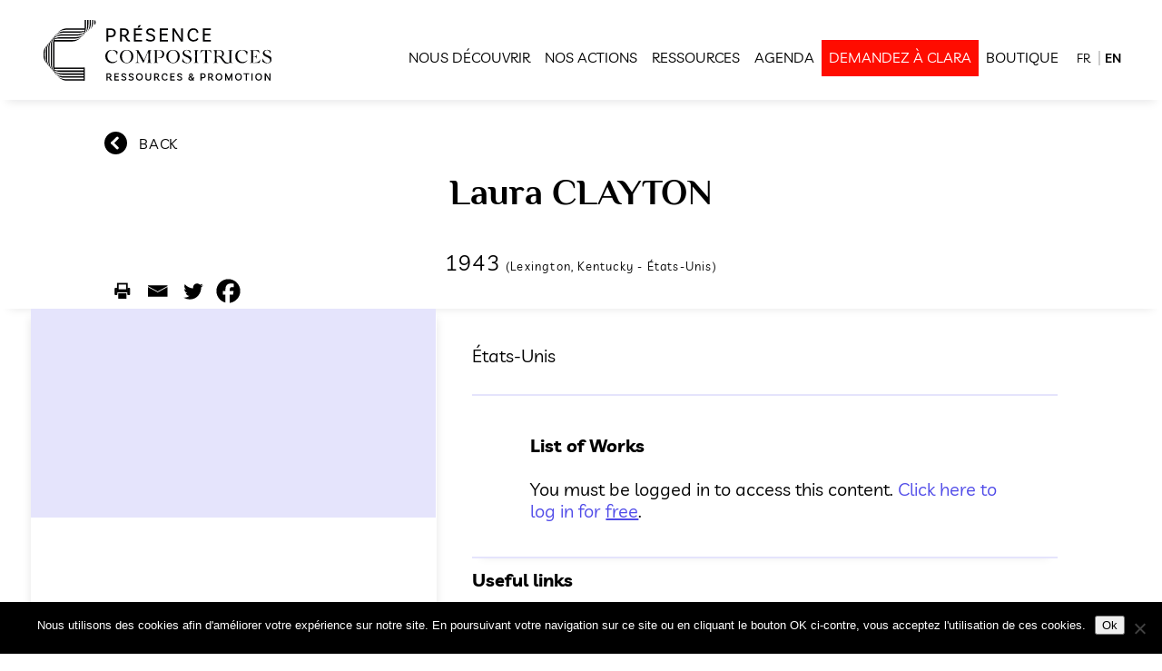

--- FILE ---
content_type: text/css
request_url: https://www.presencecompositrices.com/wp-content/themes/Divi-master-child/assets/css/custom.css?ver=6.9
body_size: 10200
content:
body{font-family:Livvic,open sans;font-weight:400;color:#000}body:not(.et-tb) #main-content .container,body:not(.et-tb-has-header) #main-content .container{padding-top:35px}html:focus-within{scroll-behavior:smooth}.container{width:100%}.et_pb_title_container h1,H1{font-weight:Bold;font-size:40px;font-family:Philosopher;letter-spacing:0;color:#000}.et_pb_title_container h1 span,H1 span{font-family:Livvic;font-size:26px;font-weight:300;color:#4E42EC;text-transform:uppercase}H2{font-size:24px;color:#4F4AE8;font-weight:300;text-transform:uppercase;margin-bottom:10px}H3{font-size:26px;color:#000;font-weight:600}H4{font-size:24px;color:#4F4AE8;font-weight:300;text-transform:uppercase}H5{font-size:20px;color:#000;font-weight:400}H6{font-size:18px;color:#4F4AE8;font-weight:300;text-transform:uppercase;letter-spacing:.9px}H7{font-size:16px;color:#000;font-weight:400;letter-spacing:.8px}H8{font-size:14px;color:#000;font-weight:400;letter-spacing:.7px}H9{font-size:12px;color:#000;font-weight:400;letter-spacing:.6px}.et_pb_text h1 a,.et_pb_text h2 a,.et_pb_text h3 a,.et_pb_text h4 a,.et_pb_text h5 a,.et_pb_text h6 a{text-decoration:underline}.section_full{width:1280px;margin-left:auto;margin-right:auto}.section_large{width:1090px;margin-left:auto;margin-right:auto}.section_large.hp_article{max-width:1090px;padding-left:0;padding-right:0}.section_large.hp_article .et_pb_row{width:100%;padding-left:19px;padding-right:19px}.section_medium{width:1050px;margin-left:auto;margin-right:auto}.section_small{width:800px;margin-left:auto;margin-right:auto}#et_mobile_nav_menu{display:none}.section_bleu a{color:#FFF;text-decoration:underline}header#main-header{z-index:998;max-width:1280px;margin-left:auto;margin-right:auto;padding:0;box-shadow:0 10px 10px -8px #0106161A}header#main-header #logo{max-height:67px;height:100%;width:auto}header#main-header .logo_container{padding-top:18px;padding-bottom:18px;padding-left:45px}header#main-header #top-menu li{padding-left:14px;text-transform:uppercase;padding-top:44px;padding-bottom:26px;font-weight:400;font-size:16px;color:#000;padding-right:14px}header#main-header #top-menu li a{color:#000}header#main-header #top-menu li.wpml-ls-item{font-size:14px}header#main-header #top-menu li.wpml-ls-item.wpml-ls-item-fr{border-right:2px solid #CCC;padding:0;padding-left:12px;padding-right:9px;margin-top:44px;margin-bottom:26px}header#main-header #top-menu li.wpml-ls-item.wpml-ls-item-fr a{padding:1px 0 1px 0}header#main-header #top-menu li.wpml-ls-item.wpml-ls-item-en{padding:0;padding-left:5px;margin-top:44px;margin-bottom:26px}header#main-header #top-menu li.wpml-ls-item.wpml-ls-current-language a{font-weight:600}header#main-header #et-secondary-nav .menu-item-has-children>a:first-child,header#main-header #top-menu .menu-item-has-children>a:first-child{padding-right:0}header#main-header #top-menu>li.current-menu-item,header#main-header #top-menu>li.current-menu-parent,header#main-header #top-menu>li:hover{background:#000;cursor:pointer}header#main-header #top-menu>li.current-menu-item a,header#main-header #top-menu>li.current-menu-parent a,header#main-header #top-menu>li:hover a{color:#fff;opacity:1}header#main-header #et-secondary-nav .menu-item-has-children>a:first-child:after,header#main-header #top-menu .menu-item-has-children>a:first-child:after{display:none}header#main-header #et-top-navigation{padding-top:0;padding-right:45px}header#main-header #et-top-navigation nav>ul>li>a{padding-top:11px;padding-bottom:13px}header#main-header #et-top-navigation nav>ul>li:hover>a,header#main-header #et-top-navigation nav>ul>li>a:hover{color:#fff;transition:color .1s ease;opacity:1}header#main-header #top-menu>li:nth-child(5){padding-left:0;padding-right:0}header#main-header #top-menu>li.current-menu-item:nth-child(5),header#main-header #top-menu>li:nth-child(5):hover{background:#FF0C00}header#main-header #top-menu>li:nth-child(5) a{display:block;background:#FF0C00 0 0 no-repeat padding-box;padding-left:14px;padding-right:14px;color:#FFF}header#main-header #top-menu>li:nth-child(8):hover,header#main-header #top-menu>li:nth-child(7):hover{background:#FFF}header#main-header #top-menu>li:nth-child(8):hover a:hover,header#main-header #top-menu>li:nth-child(7):hover a:hover{color:#000}header#main-header #et_top_search{margin-top:56px;margin-left:17px}header#main-header #top-menu li li{padding-top:20px;padding-bottom:0}header#main-header .nav li ul{margin-left:-14px;width:100%;border-top:none;background:#000}header#main-header #top-menu li li a{padding:0 0;width:100%;color:#FFF;text-transform:initial;opacity:.8;line-height:normal;transition:none}header#main-header #top-menu li li a:after{content:"";color:#FFF;display:block;width:0;border-bottom:2px solid #000;-webkit-transition:width .2s ease-in-out;-moz-transition:width .2s ease-in-out;-o-transition:width .2s ease-in-out;transition:width .2s ease-in-out}header#main-header #top-menu li li a:hover,header#main-header #top-menu li li.current_page_item a{font-weight:600;color:#FFF;opacity:1}header#main-header #top-menu li li a:hover:after,header#main-header #top-menu li li.current_page_item a:after{content:"";color:#FFF;display:block;width:20px;border-bottom:2px solid #fff}.border_radius_bottom{padding-bottom:25px;box-shadow:0 10px 10px -10px #0106161A;margin-bottom:15px}.back svg{display:inline}.back div{vertical-align:super;display:inline;font-size:16px;letter-spacing:.8px;text-transform:uppercase;margin-left:10px;color:#000}.back div:hover{font-weight:600}.back .arrow{height:25px}.back .cross{position:absolute;right:5px;top:5px;width:32px;height:32px;opacity:.7;z-index:1005}.back .cross:hover{opacity:1}.back .cross:after,.back .cross:before{position:absolute;left:15px;content:' ';height:33px;width:2px;background-color:#333}.back .cross:before{transform:rotate(45deg)}.back .cross:after{transform:rotate(-45deg)}.annee_naissance{text-align:center;letter-spacing:1.2px;color:#000;font-size:24px;margin-top:28px;padding-bottom:0;font-weight:400}.annee_naissance small{font-size:small}.social_share ul.heateor_sss_follow_ul li,.social_share ul.heateor_sss_sharing_ul li{float:right!important}.heateorSssSharingSvg:hover{opacity:50%}.credit_photo{font-size:12px;font-family:Livvic,open sans;letter-spacing:.6px;color:#757575;padding:top: 2px;padding-left:10px}.contributeurtrice{font-size:18px;color:#989898;font-family:Livvic,open sans;letter-spacing:.9px;font-weight:400;padding-top:32px;padding-bottom:32px}.container,.et_pb_row{max-width:1280px}.et_right_sidebar #main-content .container:before{display:none}.date_publication{color:#757575;margin-bottom:34px;font-size:16px;letter-spacing:.8px}.category{color:#4F4AE8;text-transform:uppercase;font-size:16px;margin-bottom:7px}.liste_points .et_pb_text_inner{padding-left:39px}.liste_points h3{font-weight:700;font-size:80px;font-family:Philosopher;color:#E6E6E6;display:inline;position:absolute;top:-50px;left:0;z-index:-1}.liste_points .liste_points_num p{font-weight:700;font-size:80px;font-family:Philosopher;color:#E6E6E6;display:inline;position:absolute;top:-50px;left:0;z-index:-1;padding-bottom:10px;line-height:1em}.liste_points h2{font-weight:600;font-size:16px;text-transform:uppercase;color:#4E42EC;display:inline}.liste_points p{font-weight:400;font-size:16px;letter-spacing:.8px;line-height:22px}.tags{font-size:14px;font-weight:300;font-style:italic;letter-spacing:.7px;color:#000;width:calc(100% - 200px);display:inline}.tags a{color:#000}.tags a:hover{cursor:pointer}.tags div{background:#FFF 0 0 no-repeat padding-box;border-radius:9px;filter:drop-shadow(0 0 3px rgba(0, 0, 0, .161));margin-right:13px;margin-bottom:10px;display:inline-block;padding:2px 14px}.tags div.active,.tags div:hover{background:#EDECFE 0 0 no-repeat padding-box}.tags div.active a,.tags div:hover a{color:#4E42EC}.author{font-size:14px;font-weight:300;letter-spacing:.7px;color:#757575;border-bottom:2px solid #E5E4FC;margin-bottom:20px}.author span{font-size:16px;letter-spacing:.8px;color:#4E42EC;text-transform:uppercase}.social_share{float:right;margin-top:-5px}.et_post_meta_wrapper .social_share{float:none}.citation{max-width:100%!important;padding:3% 0 2% 0;box-shadow:0 0 10px 3px #0106161A;margin-bottom:11px;font-weight:400;font-size:14px;color:#4d38f0}.citation em{font-weight:300;font-size:22px;color:#000;margin-bottom:15px;display:block;letter-spacing:2px;line-height:1.2em}#relation .title,#resultat .title{text-transform:uppercase;font-size:24px;font-weight:300;letter-spacing:1.2px;color:#000;margin-bottom:50px;padding-bottom:0}#relation h3,#resultat h3{font-weight:600;font-size:26px;line-height:1.1em;padding-bottom:5px}#relation .category,#resultat .category{margin-top:10px;margin-bottom:3px;text-transform:uppercase;letter-spacing:.9px;font-size:18px;font-style:initial;font-weight:400}#relation .category a,#resultat .category a{color:#4F4AE8}#relation .date_publication,#resultat .date_publication{font-size:14px;letter-spacing:.7px;margin-bottom:0}#relation ul,#resultat ul{display:flex;flex-flow:row;flex-wrap:wrap;list-style:none}#relation ul li,#resultat ul li{width:32%;margin-left:2%;margin-bottom:45px}#relation ul li:first-child,#relation ul li:nth-child(3n+1),#resultat ul li:first-child,#resultat ul li:nth-child(3n+1){margin-left:0}#relation{margin-top:43px}#relation .et_section_regular{border-top:2px solid #000;padding-top:10px}#relation .tags{font-size:18px;letter-spacing:.9px;font-style:normal;text-transform:uppercase;font-weight:400;color:#4F4AE8}#relation .tags a{color:#4F4AE8}#resultat{margin-top:60px}#resultat h2{font-weight:600;font-size:26px;line-height:1.1em;padding-bottom:5px;color:#000;text-transform:none;margin-bottom:0}#resultat .author_search{border-left:2px solid #757575;padding-left:15px;border-bottom:0;margin-top:5px;margin-bottom:12px}#resultat .tags{margin-bottom:40px;display:inline}.only_mobile{display:none!important}.suivez-nous div{display:inline-block}.suivez-nous div .heateor_sss_sharing_container{display:inline-block}.suivez-nous div p{vertical-align:super;display:inline-block}.suivez-nous div ul li:nth-child(1),.suivez-nous div ul li:nth-child(2){display:none}.suivez-nous div ul li:nth-child(3){margin-left:20px!important}.bottom-footer{padding-bottom:0}.bottom-footer p{margin-top:10px}.bottom-footer p a{color:#000}.et_pb_text{font-size:18px;letter-spacing:.9px;line-height:1.7em}.accordeon_line .et_pb_toggle{border:none}.accordeon_line .et_pb_toggle_title{font-weight:400}.accordeon_line .et_pb_toggle_open .et_pb_toggle_title:before{display:block!important;font-family:etmodules;color:#4E42EC;content:"\32";font-weight:700;font-size:25px}.accordeon_line .et_pb_toggle_close .et_pb_toggle_title:before{display:block!important;font-family:etmodules;color:#4E42EC;content:"\33";font-weight:700;font-size:25px}.accordeon_line h4{padding-bottom:0}.et_pb_scroll_top.et-pb-icon{right:-webkit-calc(31%);right:-moz-calc(31%);right:calc(50% - 19px);bottom:40px;border-radius:50%}.et_pb_scroll_top.et-hidden{-webkit-animation:fadeOut 1s 1 cubic-bezier(.77,0,.175,1);animation:fadeOut 1s 1 cubic-bezier(.77,0,.175,1)}.et_pb_scroll_top.et-visible{-webkit-animation:fadeIn 1s 1 cubic-bezier(.77,0,.175,1);animation:fadeIn 1s 1 cubic-bezier(.77,0,.175,1)}.filtering-nav{display:flex;margin-bottom:20px}.filtering-nav.filter_first{padding-bottom:25px;border-bottom:2px solid #E5E4FC}.filtering-nav.filter_first ul li{background:#F1F3F6 0 0 no-repeat padding-box;padding:11px;margin-left:23px;display:inline-block}.filtering-nav.filter_first ul li a{text-transform:uppercase}.filtering-nav.filter_first ul li.active,.filtering-nav.filter_first ul li:hover{background:rgba(78,66,236,.1)}.filtering-nav.filter_first ul li.active a,.filtering-nav.filter_first ul li:hover a{color:#4E42EC}.filtering-nav ul{display:inline-block}.filtering-nav ul.filter_tag{margin-top:10px;margin-left:26px;width:calc(100% - 250px)}.filtering-nav ul.filter_tag li{margin-left:19px;display:inline}.filtering-nav ul.filter_tag li div{margin-right:0}.filtering-nav ul.filter_tag li.disp_more{display:none}.filtering-nav ul a{color:#000}.filtering-nav .filter-btn{font-weight:300;font-size:16px;color:#000;letter-spacing:.8px;margin-top:10px;white-space:nowrap}#titre_suite .filtering-nav{display:flex;margin-bottom:0;position:relative}.nbResultSelected{font-weight:600}.disp_more_btn{position:absolute;right:0;background:#f1f3f7 0 0 no-repeat padding-box;border-radius:9px;font-style:italic;padding:2px 15px;margin-top:10px}.disp_more_btn:hover{cursor:pointer}.mandatory{font-size:14px;letter-spacing:0;margin-top:-95px!important}.et_contact_bottom_container button{font-weight:400}.my_categ .categories{display:none}.my_categ .root_categ{margin-top:10px}.my_categ ul{padding-bottom:0;padding-left:0;display:inline-block;vertical-align:top}.my_categ ul.root_categ>li>a:after{content:" :"}.my_categ li{list-style:none}.my_categ li a{pointer-events:none!important;color:#000}.et_pb_text{color:#000}.nous-contacter .et_pb_contact_field_checkbox label{padding-left:25px}.nous-contacter .et_pb_contact_field_checkbox label i{margin-left:-25px}.template_contact{background-image:url(../../../../uploads/2020/03/fond_transparent.svg)!important;max-width:1280px;background-size:contain;background-repeat:no-repeat;margin-left:auto;margin-right:auto}.template_contact .et_pb_row{max-width:800px}.template_contact .et_pb_contact p input,.template_contact .et_pb_contact p textarea,.template_contact .et_pb_subscribe .et_pb_contact_field input,.template_contact .et_pb_subscribe .et_pb_contact_field textarea{background-color:#fff;border:1px solid #A3ABAF;font-size:14px;color:#000;padding:16px 12px;font-size:20px;font-weight:400;letter-spacing:1px}.template_contact .et_pb_contact_select{color:#000;background:#F1F3F6 0 0 no-repeat padding-box;font-size:20px;font-weight:400;letter-spacing:.9px}.template_contact .et_pb_contact_field[data-type=select]:after{bottom:10px;top:initial}.template_contact .section_full{padding-bottom:0}.et_pb_scroll_top:hover{background:#000;transition:background-color .5s ease}body #page-container .et_pb_section .et_pb_button_module_wrapper a.et_pb_button.force_bg{transition:width .5s ease}body #page-container .et_pb_section .et_pb_button_module_wrapper a.et_pb_button.force_bg:hover{background-color:rgba(79,74,232,.15)!important;background-repeat:no-repeat!important;background-position:right 15px center!important;font-weight:600;color:#4f4ae8;transition:width .5s}.et_pb_button_module_wrapper .et_pb_button,.et_pb_button_module_wrapper .et_pb_button.force_bg:hover{background-size:16px!important}body #page-container .et_pb_section .et_pb_slider .et_pb_more_button.et_pb_button{-webkit-transition:all .4s ease-in-out;transition:all .4s ease-in-out}body #page-container .et_pb_section .btn_contact:hover{font-weight:600!important}body #page-container .et_pb_section .et_pb_button:hover,button:hover{font-weight:600!important}.search_filter{display:block;font-weight:400;font-size:24px;color:#000;letter-spacing:1.2px;text-transform:uppercase;margin-top:10px}.search_filter div{width:32%;display:inline-block;text-align:center}.search_filter div a{color:#000}.search_filter div a:hover{color:#FA0C1B;font-weight:700}.search_filter div a.activ{color:#FA0C1B;font-weight:700}.search_filter div a.activ:after{content:"";color:#FFF;display:block;width:30%;border-bottom:2px solid #FA0C1B;text-align:center;margin-left:35%;margin-top:5px}#ais-main{position:relative}#ais-main #algolia-search-box{margin-bottom:1.5rem}#ais-main #algolia-search-box .search-icon{right:14px;left:auto;fill:#fff;z-index:9}#ais-main #algolia-search-box .search-icon::-webkit-input-placeholder{color:pink}#ais-main #algolia-search-box:after{content:"";height:52px;width:54px;background-color:red;position:absolute;right:0;top:0}#ais-main #algolia-search-box input{background-color:#fff;border:1px solid #A3ABAF;font-size:14px;color:#000;padding:10px 12px;font-size:20px;font-weight:500;letter-spacing:1px;height:52px}#ais-main #algolia-search-box input::-webkit-input-placeholder{font-size:16px}.et_pb_accordion{padding-top:8px}.et_pb_accordion .et_pb_toggle{padding:11px}.post-type-archive #titre{margin-top:30px}.no_margin_bottom{margin-bottom:0}.sidenav{height:100%;width:0;position:fixed;z-index:999999;top:0;left:0;background-color:#FFF;overflow-x:hidden;padding-top:19px;transition:.1s;z-index:999}.sidenav .back{margin-left:26px;position:fixed;z-index:1060;right:0;top:0;width:0;opacity:0}.sidenav a{transition:.3s}.sidenav .ais-facets{margin-bottom:0}body{overflow-x:hidden}.menu{background:#000;display:none;padding:5px;width:320px}.menu a{display:block;color:#fff;text-align:center;padding:10px 2px;margin:3px 0;text-decoration:none;background:#444}.menu a:nth-child(1){margin-top:0;@include border-radius(3px 3px 0 0);}.menu a:nth-child(5){margin-bottom:0;@include border-radius(0 0 3px 3px);}.menu a:hover{background:#555}.contact_texte_compositrice,.contact_texte_oeuvre{display:none}.order{display:none}.order div{width:100%;padding:17px 46px 13px 46px;border-bottom:1px solid #F1F3F6;text-align:right;cursor:pointer}.order div:hover{background:#F1F3F6 0 0 no-repeat padding-box}#sideNavigation{max-width:450px}#sideNavigation .back div{vertical-align:top}.ais-hits-per-page-selector{display:none}.commander_tabs{position:relative;margin-bottom:50px}.commander_tabs #goNext,.commander_tabs #goPrev{display:none}.commander_tabs .nav>li>a{position:relative;display:block;padding:10px 15px;font:700 30px/22px Philosopher;color:#C7C7C7}.commander_tabs .tab-slider{padding:0 40px;-webkit-box-shadow:0 0 5px 5px rgba(0,0,26,.04);-moz-box-shadow:0 0 5px 5px rgba(0,0,26,.04);box-shadow:0 0 5px 5px rgba(0,0,26,.04);margin-top:10px;border-bottom:1px solid #000}.commander_tabs .tab-slider .btn-icon{position:absolute;top:20px}.commander_tabs #goPrev{left:0}.commander_tabs #goNext{right:0}.commander_tabs .wrap{overflow:hidden;position:relative;white-space:nowrap;width:100%;font-size:0;text-align:center}.commander_tabs .nav-tabs>li>a{text-align:center;padding-left:0;padding-right:0}.commander_tabs .nav-tabs>li.active>a,.commander_tabs .nav-tabs>li.active>a:focus,.commander_tabs .nav-tabs>li.active>a:hover{color:#000;letter-spacing:1.5px;border-bottom:10px solid #000}.commander_tabs .wrap>.nav-tabs{display:inline-block;padding:0;margin:0;position:relative;top:0;left:0;margin-top:15px}.commander_tabs .wrap>.nav-tabs>li{background:#fff;display:inline-block;position:relative;white-space:normal;float:none;font-size:14px}.commander_tabs .nav-tabs>li>a{margin-right:0;border-radius:0}.date_event{font:Bold 50px/50px Philosopher;margin-bottom:5px;letter-spacing:2.5px;color:#000;opacity:.25;text-transform:capitalize}.event_title{display:inline-block;margin-bottom:10px}.event_title .category{display:inline;font:500 16px/22px Livvic;letter-spacing:.8px;color:#F3C47A;text-transform:uppercase}.event_title .category a{font:500 16px/22px Livvic;letter-spacing:.8px;color:#F3C47A;text-transform:uppercase}.event_title h2{display:inline;margin-left:10px;font:500 16px/22px Livvic;letter-spacing:.8px;color:#4E42EC;text-transform:uppercase}.event_title h2 a{font:500 16px/22px Livvic;letter-spacing:.8px;color:#4E42EC;text-transform:uppercase}.article_event{border-bottom:2px solid #E5E4FC;padding:21px 0 46px 0}.alm-reveal{border-top:2px solid #E5E4FC;border-bottom:none}.alm-listing.alm-ajax{padding:0}.article_event:last-of-type{border-bottom:none}.event_content{width:100%;display:flex;justify-content:space-between;align-items:flex-start;flex-wrap:wrap}.event_content .image{width:45%;margin-right:3%}.event_content .image img{width:100%}.event_content .event_text{width:52%}.event_content .event_text_large{width:100%}.event_content .see_more{font-size:16px;color:#A3ABAF;background:url(../img/arrow_right_alt-24px.svg) no-repeat;background-position:85px 0;margin-top:10px;letter-spacing:0}.event_content .see_more_big{background-position:105px 0}.tab-commande .tab_contents article{display:flex;justify-content:space-between;align-items:flex-start;flex-wrap:wrap}.tab-commande .image{width:26%;margin-right:2%}.tab-commande .image img{width:100%}.tab-commande .commande_details{width:72%;position:relative}.tab-commande .commande_details_large{width:100%}.tab-commande .commande_left{margin-top:20px;width:30%;padding-right:3%}.tab-commande .commande_right{margin-top:20px;width:67%;font:400 16px/22px Livvic;letter-spacing:.8px;color:#000}.tab-commande .commande_right .et_pb_accordion{padding-top:0}.tab-commande .commande_button.commande_dl img{filter:brightness(0) invert(1);vertical-align:baseline;margin-left:5px}.tab-commande .commande_button.commande_dl a{position:relative}.tab-commande .commande_button.commande_dl a button:after{line-height:1em;content:"\e071";opacity:0;position:absolute;margin-left:-1em;-webkit-transition:all .2s;transition:all .2s;text-transform:none;-webkit-font-feature-settings:"kern" off;font-feature-settings:"kern" off;font-variant:none;font-style:normal;font-weight:400;text-shadow:none;opacity:1;font-family:ETmodules!important;right:1px;z-index:10000;color:#FFF;top:0;right:10px}.tab-commande .commande_button.commande_dl a button{padding-right:40px}.tab-commande .commande_button.commande_dl:hover a button{color:#4F4AE8!important;font-weight:600!important;background:rgba(79,74,232,.15)!important}.tab-commande .commande_button.commande_dl:hover a button img{filter:none}.tab-commande .commande_button.commande_dl:hover a button:after{color:#4F4AE8}.tab-commande .titre{font:300 16px/22px Livvic;letter-spacing:.8px;color:#4E42EC;text-transform:uppercase;margin-bottom:4px}.tab-commande .titre_oeuvre{font:400 36px/30px Philosopher;letter-spacing:0}.tab-commande .titre_oeuvre a{color:#000}.tab-commande .editeur_nom,.tab-commande .effectif,.tab-commande .minutage{font:400 16px/22px Livvic;letter-spacing:.8px;color:#000}.tab-commande .editeur_nom a,.tab-commande .effectif a,.tab-commande .minutage a{color:#000}.tab-commande .effectif{font-style:italic}.tab-commande .effectif::first-letter{text-transform:capitalize}.tab-commande .minutage{margin-top:30px;margin-left:30px}.tab-commande .minutage:before{left:0}#ajax-load-more .alm-btn-wrap{text-align:center;margin-bottom:50px}.alm-load-more-btn{background:#4F4AE8 0 0 no-repeat padding-box;font:400 16px/18px Livvic;letter-spacing:.8px;color:#FFF;padding:.3em 1em;line-height:1.7em!important;border:none;text-transform:uppercase}.alm-load-more-btn.done{display:none}.alm-load-more-btn:hover{cursor:pointer}.article_commande{border-bottom:2px solid #E5E4FC;padding-bottom:48px;margin-bottom:48px}.article_commande:last-child{border:0}.tab_contents_active{display:block;opacity:1;-webkit-animation-name:fadeIn;-webkit-animation-duration:.5s;animation-name:fadeIn;animation-duration:.5s}.arrow_carrot-left:before{font-family:etmodules;color:#000;font-size:3em;padding-left:1px;content:"\34"}.arrow_carrot-right:before{font-family:etmodules;color:#000;font-size:3em;padding-left:1px;content:"\35"}.minutage:before{display:block!important;font-family:etmodules;color:#F3C47A;content:"\7d";right:auto;left:60px;font-weight:700;font-size:25px;position:absolute}.commande_line{position:relative;display:flex;justify-content:space-between;align-items:flex-start;flex-wrap:wrap;width:100%}.et_pb_accordion .et_pb_toggle{background-color:#F1F3F8}.et_pb_accordion .et_pb_toggle div.et_pb_toggle_title,.et_pb_accordion .et_pb_toggle h3{font:400 16px/18px Livvic;letter-spacing:.8px;color:#4E42EC;text-transform:uppercase;padding:0 0 0 30px}.et_pb_accordion .et_pb_toggle div.et_pb_toggle_title:before,.et_pb_accordion .et_pb_toggle h3:before{left:0;right:auto}.algolia-search-box-click:hover{cursor:pointer}.et_section_regular.mailchimp_module{margin-top:50px;margin-bottom:58px;font:400 18px/16px Livvic;letter-spacing:.9px;color:#000}.et_section_regular.mailchimp_module h2{font:300 24px/24px Livvic;letter-spacing:1.2px;color:#4F4AE8;text-transform:uppercase}.et_section_regular.mailchimp_module p{line-height:1.2em}.et_section_regular.mailchimp_module form{text-align:center}.et_section_regular.mailchimp_module form .mc4wp-form-fields p input{width:365px;padding:10px;font-weight:600}.excerpt_bleu{background:url(../img/excerpt_bleu.svg) no-repeat;background-position:0 0!important;padding-top:0;background-size:60px 74px!important;padding-bottom:20px;padding-left:125px;padding-right:100px;margin-left:45px}.section_bleu{width:100%;max-width:100%!important}.section_bleu .et_pb_row{max-width:800px}.style_1{font-weight:Bold;font-size:40px;font-family:Philosopher;letter-spacing:0;color:#000;padding-bottom:10px;line-height:1em;font-weight:700}.style_2{font-weight:Bold;font-size:36px;font-family:Philosopher;letter-spacing:0;color:#000;padding-bottom:15px;line-height:1em;font-weight:400}.style_3{font-size:26px;line-height:1.3em;font-weight:600;margin-bottom:15px;padding-top:5px;font-family:Livvic,open sans}.style_4{text-transform:uppercase;font-size:24px;line-height:1.3em;color:#4F4AE8;font-weight:300;margin-bottom:20px;padding-top:0;font-family:Livvic,open sans}.style_5{font-size:20px;line-height:1.3em;font-weight:400;margin-bottom:15px;padding-top:0;font-family:Livvic,open sans}.style_6{text-transform:uppercase;font-size:18px;line-height:1.3em;color:#4F4AE8;font-weight:300;padding-top:0;font-family:Livvic,open sans}.style_7{font-size:16px;line-height:1.3em;font-weight:400;margin-bottom:10px;padding-top:0;font-family:Livvic,open sans}.style_8{font-size:14px;line-height:1.3em;font-weight:400;margin-bottom:10px;padding-top:0;font-family:Livvic,open sans}.style_9{font-size:12px;line-height:1.3em;font-weight:400;margin-bottom:10px;padding-top:0;font-family:Livvic,open sans}.titre_regular{font-weight:400!important}#menu-item-330{width:150px}.mc4wp-response{margin-top:20px}#et_pb_contact_referrer_0{display:none}.page-template-home #main-content .container{padding-top:0!important}.page-template-home .home_lang a{color:#fff}.page-template-home .home_lang a:hover{font-weight:600}.page-template-home #page-container{position:relative}.page-template-home #main-header{position:absolute;background:rgba(0,0,0,.15)}.page-template-home #top-menu li.wpml-ls-item{display:none}.page-template-home #top-menu{margin:auto;display:block;max-width:1070px;float:none}.page-template-home #top-menu a{color:#FFF;padding-top:11px;padding-bottom:13px}.page-template-home #top-menu>li:hover{background:#000;transition:background-color .5s ease}.page-template-home .et_search_form_container.et_pb_search_visible{height:107px!important;background:rgba(255,255,255,.85)}.page-template-home header#main-header #top-menu li{padding-top:0;padding-bottom:0;margin-left:40px;margin-right:40px}.page-template-home header#main-header #top-menu li a{color:#fff}.page-template-home header#main-header #top-menu li li{margin-left:0;margin-right:0;margin-top:20px}.page-template-home header#main-header #top-menu li li:first-child{margin-top:0}.page-template-home header#main-header #top-menu li:first-child{margin-left:0}.page-template-home header#main-header #top-menu>li:nth-child(5){margin-right:0}.page-template-home header#main-header #top-menu>li:nth-child(5) a:hover{color:#FF0C00;background:#FFF}.page-template-home header#main-header #top-menu.nav li ul{transition:opacity .5s ease}.page-template-home header#main-header .logo_container{margin-top:47px;margin-bottom:25px;position:relative;margin-left:auto;margin-right:auto;text-align:center;padding-top:0}.page-template-home header#main-header .logo_container img{margin-top:-20px;max-height:212px;height: auto !important;width: auto !important}.page-template-home header#main-header #et-top-navigation{position:absolute;right:0;top:0;color:#FFF;font-size:16px;letter-spacing:1.2px;font-weight:400}.page-template-home header#main-header #et-top-navigation div{padding-top:17px;padding-bottom:18px;float:right;padding-left:24px;padding-right:24px;margin-top:0}.page-template-home header#main-header #et-top-navigation #et_top_search{border-left:1px solid #fff;border-right:1px solid #fff;width:auto}.page-template-home header#main-header #et-top-navigation #et_top_search #et_search_icon{height:25px;width:20px;display:block}.page-template-home header#main-header #et-top-navigation #et_top_search #et_search_icon:before{position:relative;top:0}.page-template-home header#main-header #et-top-navigation #et_top_search #et_search_icon:hover{color:#fff;opacity:.6}.page-template-home header#main-header #et-top-navigation div:first-child{border-left:none}.page-template-home header#main-header #et-top-navigation .icon_mail:before{font-family:etmodules;color:#008bdb;font-size:1.5em;padding-left:1px;content:"\e076";color:#fff}.page-template-home header#main-header #et-top-navigation .icon_mail:hover{opacity:.6}.page-template-home .et_pb_slides .et_pb_slider_container_inner{width:1070px;margin:auto;padding:14px 22px 0 22px}.page-template-home .et_pb_slides .et_pb_slider_container_inner .et_pb_slide_title{text-align:left;font-weight:600;font-family:Philosopher;font-size:46px}.page-template-home .et_pb_slides .et_pb_slider_container_inner .et_pb_slide_content{text-align:left;font-size:20px}.page-template-home .et-pb-arrow-next,.page-template-home .et-pb-arrow-prev{top:65%}.page-template-home .et_pb_slide_description{width:50%!important;margin-left:0!important;padding:23% 22px 9% 22px}.page-template-home #slider_hp .et_pb_slide{padding-top:120px;background-position:center top}.page-template-home .category{font-size:18px;font-weight:300;letter-spacing:.9px;margin-bottom:2px;line-height:23px}.page-template-home .date_publication{font-size:14px;font-weight:400;margin-bottom:0;letter-spacing:.7px;line-height:23px}.page-template-home .hp_article H2{font-size:18px;font-weight:300;letter-spacing:.9px;color:#4F4AE8;text-transform:uppercase;line-height:23px;margin-bottom:0;padding-bottom:0}.page-template-home H3{font-size:26px;font-weight:600;color:#000;letter-spacing:0;padding-bottom:0;text-transform:inherit;margin-bottom:20px}.page-template-home .see_more{font-size:16px;color:#A3ABAF;background:url(../img/arrow_right_alt-24px.svg) no-repeat;background-position:85px 3px;margin-top:10px;letter-spacing:0}.page-template-home .see_more a{color:#A3ABAF;font-size:16px;letter-spacing:normal}.page-template-home .see_more_big{background-position:105px 3px}.page-template-home .ligne_clara .et_pb_column{margin-right:2.75%}.mag_titre{display:flex;justify-content:space-between;align-items:flex-start;flex-wrap:wrap;margin-bottom:40px}.mag_titre h2{font-weight:Bold;font-size:40px!important;font-family:Philosopher;color:#000;text-transform:none;margin-bottom:0}.mag_titre div{width:calc(100% - 90px);border:1px solid #000;margin-top:30px}.mag_content{line-height:23px}.type-mag .image{position:relative;font-size:0;line-height:0}.type-mag .image img{width:100%}.type-mag .mask{opacity:1;overflow:visible;box-sizing:border-box;transition:all .4s ease-in-out}.type-mag:hover .mask{opacity:1;background-color:rgba(78,66,236,.5);width:100%;height:100%;position:absolute;top:0}.hp_mag_article{width:31.6%!important;margin-right:2.6%!important;float:left}.hp_mag_article .thumb{display:block;margin-bottom:10px}.hp_mag_article .content{font-size:18px;color:#000;letter-spacing:.9px}.mag_articles a:nth-child(4) article{margin-right:0!important}.hp_mag_article_big{padding-right:0;width:100%!important;display:flex;justify-content:space-between;align-items:flex-start;flex-wrap:wrap;margin-bottom:40px}.hp_mag_article_big H3{padding-bottom:10px}.hp_mag_article_big .thumb_big{width:51.43%}.hp_mag_article_big .content{padding-left:48px;width:48.57%}.hp_article{-webkit-box-shadow:0 0 5px 5px rgba(0,0,26,.06);-moz-box-shadow:0 0 5px 5px rgba(0,0,26,.06);box-shadow:0 0 5px 5px rgba(0,0,26,.06);padding-left:19px;padding-right:19px;margin-bottom:10px;padding-top:30px;padding-bottom:40px}.hp_article .hp_mag_article{width:29.6667%!important}.hp_article .hp_mag_article:nth-child(2){width:35.07%!important}.mag_articles{padding-bottom:50px}.mag_articles a{color:#000}.hp_articles,.mag_articles{float:none;display:inline-block}.hp_articles H3{font-size:18px;font-family:Livvic,open sans;line-height:30px;color:#4F4AE8;font-weight:300;text-transform:uppercase}.hp_mag_article H3{font-size:26px;font-family:Livvic,open sans;color:#000;font-weight:600;margin-top:10px;text-transform:none;letter-spacing:0}.hp_article_big{margin-top:22px}.column{display:table;width:100%}.column article{display:table-cell;float:none}.column article:nth-child(1),.et_pb_with_border.hp_mag_article:nth-child(1){padding-right:2.6%}.column article:nth-child(2),.et_pb_with_border.hp_mag_article:nth-child(2){border-left:2px solid #524DDC;border-right:2px solid #524DDC;padding-left:2.6%;padding-right:2.6%}.column article:nth-child(3),.et_pb_with_border.hp_mag_article:nth-child(3){padding-left:2.6%}#et_search_icon:before,.responsive-menu-search-form:before{-moz-transform:scale(-1,1);-webkit-transform:scale(-1,1);-o-transform:scale(-1,1);-ms-transform:scale(-1,1);transform:scale(-1,1);font-size:20px}.logged-in #responsive-menu-button{margin-top:46px}#responsive-menu-button.is-active{position:fixed}.responsive-menu-open #responsive-menu-container.slide-left{padding-top:50px}#responsive-menu-container{background:#4F4AE8}.compositrice-template-default .et_section_regular,.evenement-template-default .et_section_regular,.mag-template-default .et_section_regular,.oeuvre-template-default .et_section_regular,.page-template-default .et_section_regular,.page-template-template-commande .et_section_regular,.page-template-template-evenenement .et_section_regular,.page-template-template-programmation .et_section_regular,.page-template-template-projet .et_section_regular,.page-template-template-publication .et_section_regular{max-width:800px;margin-left:auto;margin-right:auto}.compositrice-template-default .et_section_regular .et_pb_row,.evenement-template-default .et_section_regular .et_pb_row,.mag-template-default .et_section_regular .et_pb_row,.oeuvre-template-default .et_section_regular .et_pb_row,.page-template-default .et_section_regular .et_pb_row,.page-template-template-commande .et_section_regular .et_pb_row,.page-template-template-evenenement .et_section_regular .et_pb_row,.page-template-template-programmation .et_section_regular .et_pb_row,.page-template-template-projet .et_section_regular .et_pb_row,.page-template-template-publication .et_section_regular .et_pb_row{width:100%}.compositrice-template-default .et_section_regular .ligne_equipe .et_pb_column,.evenement-template-default .et_section_regular .ligne_equipe .et_pb_column,.mag-template-default .et_section_regular .ligne_equipe .et_pb_column,.oeuvre-template-default .et_section_regular .ligne_equipe .et_pb_column,.page-template-default .et_section_regular .ligne_equipe .et_pb_column,.page-template-template-commande .et_section_regular .ligne_equipe .et_pb_column,.page-template-template-evenenement .et_section_regular .ligne_equipe .et_pb_column,.page-template-template-programmation .et_section_regular .ligne_equipe .et_pb_column,.page-template-template-projet .et_section_regular .ligne_equipe .et_pb_column,.page-template-template-publication .et_section_regular .ligne_equipe .et_pb_column{width:18.8%;margin-right:1.5%}.single-mag .author_bottom{margin-top:20px}.single-mag .et_post_meta_wrapper .social_share{float:right;margin-top:-45px}.single-mag .et_post_meta_wrapper .author{border:0;margin-bottom:5px}.single-mag #et-boc .et-l .et_builder_inner_content .et_pb_section{padding:30px 0}.single-mag #et-boc .et-l .et_pb_row{width:100%}.single-mag H1{font-weight:Bold;font-size:40px;font-family:Philosopher;letter-spacing:0;color:#000}.single-mag #main-content .container:before{display:none}.single-mag .entry-content .category{padding-bottom:8px}.page-template-template-programmation .article_event:first-child{padding:0}.page-template-template-programmation .tab-commande .image{width:45%}.page-template-template-programmation .h2_programmation{font-weight:700;font-size:24px;line-height:30px;letter-spacing:1.2px;text-transform:uppercase;margin-bottom:10px}.page-template-template-programmation .event_title{margin-bottom:20px}.page-template-template-programmation .et_pb_accordion{padding-top:0;padding-bottom:8px}.page-template-template-programmation .et_pb_toggle_title{font-size:16px;left:20px;color:#000!important;font-weight:500!important;line-height:18px;letter-spacing:.8px}.page-template-template-programmation .et_pb_toggle_title:before{left:-25px!important;color:#000!important}.page-template-template-programmation .et_pb_toggle_content .et_pb_row{width:100%}.page-template-template-programmation .et_pb_button_0{text-align:center}.page-template-template-programmation .et_pb_button_0:hover{font-weight:600!important;padding:.3em 1em!important}.page-template-template-programmation .et_pb_button_0:hover:after{left:auto;margin-left:.3em;color:#4f4ae8}.page-template-template-programmation .et_pb_button_0:after{color:#fff;line-height:inherit;font-size:inherit!important;opacity:1;margin-left:.3em;left:auto}.single-compositrice .entry-title,.single-oeuvre .entry-title{text-align:center;font:Bold 40px/50px Philosopher;letter-spacing:0;color:#000;opacity:1;margin-top:10px;margin-bottom:30px}.single-compositrice .entry-sub-title,.single-oeuvre .entry-sub-title{text-align:center;font:Bold 30px/30px Philosopher;letter-spacing:0;color:#000;opacity:1;margin-top:-30px;text-transform:initial}.single-compositrice .et_post_meta_wrapper,.single-oeuvre .et_post_meta_wrapper{min-height:191px;background:#FFF 0 0 no-repeat padding-box;box-shadow:0 10px 10px -10px #0106161A;padding-left:115px;padding-right:115px;opacity:1}.single-compositrice .et_pb_post .entry-content,.single-oeuvre .et_pb_post .entry-content{display:flex;align-items:stretch;padding-top:0;box-shadow:0 10px 10px -10px #0106161A;margin-bottom:51px;width:100%}.single-compositrice .annee_de_composition:before,.single-oeuvre .annee_de_composition:before{display:block!important;font-family:etmodules;color:#F3C47A;content:"\e023";right:auto;left:60px;font-weight:700;font-size:25px;position:absolute}.single-compositrice .annee_de_composition,.single-compositrice .minutage,.single-oeuvre .annee_de_composition,.single-oeuvre .minutage{padding-left:35px;padding-top:10px;padding-bottom:10px}.single-oeuvre .clara-left{padding:30px 60px}.single-oeuvre .contact_texte_oeuvre{display:block}.single-compositrice .clara-left{padding-top:0}.single-compositrice .contact_texte_compositrice{display:block}.single-compositrice .photo_clara .filter{filter:grayscale(100%)}.clara-left{width:36%;box-shadow:10px 0 10px -10px #0106161A,-10px 0 10px -10px #0106161A;margin-bottom:-9px;margin-left:34px;position:relative;font:20px/26px Livvic;letter-spacing:1px;color:#000;padding-top:30px}.clara-left .titre{font-size:20px;font-family:Livvic,open sans;color:#000;font-weight:700;margin-top:30px;margin-bottom:10px}.clara-left .editeur_nom_titre{font:18px/22px Livvic;letter-spacing:.9px;color:#000;opacity:.67;margin-top:10px;margin-bottom:5px}.clara-left .editeur_nom_titre a{color:#000}.clara-left .editeur_nom_titre a svg{height:20px;vertical-align:middle;margin-left:5px;margin-top:-5px}.clara-left .editeur_nom_titre:after{content:"";color:#FFF;display:block;width:20px;border-bottom:2px solid #000;opacity:.67;margin-top:5px}.clara-left #algolia-stats-mobile2 .ais-stats{position:relative;top:0}.clara-right{padding-top:30px;width:64%}.clara-right .ais-stats{padding-left:35px;position:relative;top:auto;margin-bottom:20px;margin-top:14px;font-size:16px;letter-spacing:.8px;color:#000}.clara-right .ais-stats span{color:#FF0B00;font-weight:700}.clara-right .titre{font-size:20px;font-family:Livvic,open sans;color:#000;font-weight:700;margin-top:30px;margin-bottom:10px}.clara-right .titre.ss_titre{font-size:18px;font-weight:400;text-transform:uppercase;margin-top:60px}.clara-right .titre .pipe{font-size:20px;font-family:Livvic,open sans;color:#000;font-weight:700;position:relative;top:-4px;display:inline-block;margin-left:8px}.clara-right.clara-right-big{margin-left:auto;margin-right:auto}.clara-right .nationalite{margin-top:20px;margin-bottom:30px}.clara-right .oeuvres_ref .titre{margin-bottom:20px}.clara-right .oeuvres_ref .oeuvre_results{margin-bottom:20px;font-size:18px}.clara-right .oeuvres_ref a{font-style:initial;font-size:18px;color:#000;font-weight:700}.clara-right .oeuvres_ref a:hover{color:#4E42EC}.clara-right .info_compositrice{font:20px/24px Livvic;padding-top:10px;color:#000;border-bottom:2px solid #E5E4FC;margin-bottom:30px}.clara-right .info_compositrice .titre{font-size:26px}.clara-right .info_compositrice a{color:#000}.clara-right .info_compositrice a:hover{color:#4E42EC}.clara-right .info_compositrice.nationalite{margin-top:0;padding-bottom:30px}.clara-right .commentaire{font:20px/24px Livvic;color:#000;border-bottom:2px solid #E5E4FC;margin-bottom:25px;padding-bottom:25px}.clara-right .a_propos{margin-top:30px;padding-top:0;border-bottom:2px solid #E5E4FC;margin-bottom:25px;padding-bottom:25px}.clara-right.clara-right-margin{padding-left:39px;padding-right:115px;font:20px/24px Livvic;color:#000}.liens_utiles{padding-top:12px;border-top:2px solid #E5E4FC}.liens_utiles div{font-size:20px;font-family:Livvic,open sans;color:#000;font-weight:700}.liens_utiles svg{height:20px;vertical-align:middle;margin-left:5px;margin-top:-5px}.liens_utiles a:hover{color:#4E42EC;fill:#4E42EC}.liens_utiles ul{list-style:none;padding-left:0;margin-top:20px;padding-bottom:12px;border-bottom:2px solid #E5E4FC}.liens_utiles ul li{margin-bottom:10px}.liens_utiles ul li a{color:#000;fill:#000;display:block;width:calc(100% - 25px);position:relative;font-size:18px;font-family:Livvic,open sans;color:#000;font-weight:700;letter-spacing:.9px;font-weight:400}.section_border{-webkit-box-shadow:0 0 5px 5px rgba(0,0,26,.06);-moz-box-shadow:0 0 5px 5px rgba(0,0,26,.06);box-shadow:0 0 5px 5px rgba(0,0,26,.06);width:1070px;max-width:1070px!important;margin-left:auto;margin-right:auto;padding-left:19px;padding-right:19px;padding-top:29px;padding-bottom:29px}.section_border .et_pb_row{max-width:800px}.zone_importante{-webkit-box-shadow:0 0 5px 5px rgba(0,0,26,.06);-moz-box-shadow:0 0 5px 5px rgba(0,0,26,.06);box-shadow:0 0 5px 5px rgba(0,0,26,.06);padding-left:19px;padding-right:19px;padding-top:29px;padding-bottom:29px;max-width:800px;margin-left:auto;margin-right:auto}.zone_importante .et_pb_blurb_content{max-width:none}.search-no-results .entry-content,.search-results .entry-content{display:flex;align-items:stretch;padding-top:0;box-shadow:0 10px 10px -10px #0106161A;margin-bottom:51px}.ais-current-refined-values--count,.ais-hierarchical-menu--count,.ais-menu--count,.ais-refinement-list--count{display:none}.clara-left #ais-facets{width:100%;padding-left:31px;padding-right:31px;font-size:16px}.clara-left #ais-facets section{margin-bottom:0}.clara-left h3.widgettitle{width:100%;border:1px solid #CCC;border-top:0;padding:10px 15px;margin-left:auto;margin-right:auto;font-size:20px;font-weight:600;position:relative}.clara-left h3.widgettitle:after{position:absolute;font-family:etmodules;color:#000;font-size:19px;padding-left:1px;content:"\33";font-weight:700;right:10px}.clara-left h3.widgettitle:hover{cursor:pointer}.clara-left #facet-epoque h3.widgettitle,.clara-left #facet-lettre-m h3.widgettitle{border-top:1px solid #CCC}.clara-left .subtitle{padding-left:20px;letter-spacing:2.1px;color:#000;text-transform:uppercase;margin-top:10px}.clara-left h3.widgettitle_close:after{content:"\32"}.clara-left .ais-range-slider--value{display:none}.clara-left .ais-range-slider--marker{background:#fff}.clara-left .ais-range-slider--body{padding-left:10px;padding-right:20px}.clara-left #facet-langue .ais-body,.clara-left #facet-nationalite .ais-body{height:300px;overflow-y:scroll}.clara-left .ais-range-slider--connect{background:#5551E8}.clara-left .ais-range-slider--handle{background:#5551E8;border:none;bottom:9px}.clara-left .ais-range-slider--tooltip{background:0 0;top:-25px;font-weight:500}.clara-left .ais-range-slider--background{background:#A8A7A7;height:2px}.clara-left .ais-range-slider--base{border:none}.clara-left .ais-range-slider--handle-lower{left:-20px}.clara-left .ais-range-slider--handle-upper{right:0}.clara-left .ais-range-slider--handle-upper .ais-range-slider--tooltip{right:0;left:auto;top:22px}.clara-left .ais-hierarchical-menu--list__lvl0>.ais-hierarchical-menu--item>div:first-child{padding-top:18px;padding-bottom:18px;border-bottom:1px solid #D6D6D6}.clara-left .ais-hierarchical-menu--list__lvl0>.ais-hierarchical-menu--item>div:first-child:after{position:absolute;top:18px;right:10px;content:"";font-family:etmodules;color:#000;font-size:19px;padding-left:1px;content:"\50";font-weight:700}.clara-left .ais-hierarchical-menu--list__lvl0>.ais-hierarchical-menu--item__active>div:first-child:after{font-family:etmodules;color:#000;font-size:19px;padding-left:1px;content:"\4f";font-weight:700}.clara-left .ais-hierarchical-menu--list__lvl1{padding-left:20px;margin-left:0}.clara-left .ais-body{padding-left:20px;padding-top:4px;padding-bottom:4px}.clara-left .ais-refinement-list .ais-refinement-list--item{margin-top:15px;margin-bottom:15px;margin-left:20px}.clara-left .ais-refinement-list--list .ais-refinement-list--checkbox{outline:1px solid #1e5180;margin-left:-20px;padding-left:17px;padding-top:8px;width:20px;height:20px;display:inline-flex;position:relative;height:22px;width:22px;-webkit-appearance:none;-moz-appearance:none;-o-appearance:none;appearance:none;border:2px solid #D6D6D6;border-radius:0;outline:0;transition-duration:.3s;background-color:#fff;cursor:pointer;vertical-align:middle}.clara-left .ais-refinement-list--list .ais-refinement-list--checkbox:checked{border:2px solid #5551E8;background-color:#E5E4FC}.clara-left .ais-refinement-list--list .ais-refinement-list--checkbox:checked:after{position:absolute;left:5px;top:1px;width:5px;height:10px;border:solid #5551E8;border-width:0 3px 3px 0;-webkit-transform:rotate(45deg);-ms-transform:rotate(45deg);transform:rotate(45deg);content:"";z-index:999999}.clara-left .ais-refinement-list--list .ais-refinement-list--checkbox:active{border:2px solid #34495E}.clara-left .ais-refinement-list--label{position:relative;display:inline-block}.clara-left .ais-refinement-list--label>input:checked+span::before{position:absolute;left:-13px;top:7px;width:5px;height:10px;border:solid #5551E8;border-width:0 3px 3px 0;-webkit-transform:rotate(45deg);-ms-transform:rotate(45deg);transform:rotate(45deg);content:"";z-index:999999}.clara-left .ais-refinement-list--item__active .ais-refinement-list--checkbox{border:2px solid #5551E8;background-color:#E5E4FC}.clara-left .ais-refinement-list--item__active span.checkmark::before{position:absolute;left:-13px;top:7px;width:5px;height:10px;border:solid #5551E8;border-width:0 3px 3px 0;-webkit-transform:rotate(45deg);-ms-transform:rotate(45deg);transform:rotate(45deg);content:"";z-index:999999}.clara-left .label_refine{display:inline-block;margin-left:5px}.clara-left .ais-hierarchical-menu--item{position:relative;padding-left:30px;padding-right:30px}.clara-left .ais-hierarchical-menu--item:hover{cursor:pointer}.clara-left .ais-hierarchical-menu--item .ais-hierarchical-menu--item{padding-top:9px;padding-bottom:9px}.clara-left .ais-hierarchical-menu--item div a{color:#000;position:relative}.clara-left .ais-hierarchical-menu--item div a:hover{color:#000;font-weight:700}.clara-left .ais-hierarchical-menu--item div a:before{position:absolute;top:0;left:-30px;height:18px;width:18px;background-color:#fff;border:2px solid #D6D6D6;content:"";z-index:1030}.clara-left .ais-hierarchical-menu--item__active{position:relative;margin-left:-30px}.clara-left .ais-hierarchical-menu--item__active .ais-hierarchical-menu--list__lvl1{border-bottom:1px solid #D6D6D6;padding-top:9px;padding-bottom:9px}.clara-left .ais-hierarchical-menu--item__active .ais-hierarchical-menu--list__lvl1 .ais-hierarchical-menu--item{padding-right:0}.clara-left .ais-hierarchical-menu--item__active>div>a{padding-left:30px}.clara-left .ais-hierarchical-menu--item__active>div>a:before{position:absolute;top:0;left:0;height:18px;width:18px;background-color:#E5E4FC;border:2px solid #5551E8;content:"";z-index:999998}.clara-left .ais-hierarchical-menu--item__active>div>a:after{position:absolute;left:7px;top:3px;width:5px;height:10px;border:solid #5551E8;border-width:0 3px 3px 0;-webkit-transform:rotate(45deg);-ms-transform:rotate(45deg);transform:rotate(45deg);content:"";z-index:999999}.clara-right{padding-left:0;padding-right:0}.search-no-results .ais-menu--list,.search-results .ais-menu--list{padding-left:26px;font-size:24px;width:100%;table-layout:fixed;display:table;border-bottom:2px solid #F1F3F6;margin-top:17px;padding-bottom:16px}.search-no-results .ais-menu--list .ais-menu--item,.search-results .ais-menu--list .ais-menu--item{display:table-cell;text-align:center}.search-no-results .ais-menu--list a,.search-results .ais-menu--list a{color:#000;font-weight:300}.search-no-results .ais-menu--list a:hover,.search-results .ais-menu--list a:hover{color:#4F4AE8;font-weight:700}.search-no-results .ais-menu--list .ais-menu--item__active a,.search-results .ais-menu--list .ais-menu--item__active a{color:#4F4AE8;font-weight:700}.search-no-results .filter_line1,.search-results .filter_line1{border-top:2px solid #F1F3F6;border-bottom:2px solid #F1F3F6}.search-no-results .filter_line1 div,.search-results .filter_line1 div{display:inline-block}.search-no-results .filter_line1 #sort-by,.search-no-results .filter_line1 #sort-by-root,.search-results .filter_line1 #sort-by,.search-results .filter_line1 #sort-by-root{display:none}.search-no-results .filter_line1 .ais-sort-by-selector,.search-results .filter_line1 .ais-sort-by-selector{background:#F1F3F6 0 0 no-repeat padding-box;width:200px;font-size:14px;font-weight:300;padding:9px 12px;border:0;margin-left:5px}.search-no-results .filter_line1 .nbResult,.search-results .filter_line1 .nbResult{color:#000;font-size:12px;letter-spacing:.6px;float:right;margin-top:7px}.search-no-results .filter_line1 .nbResult a,.search-results .filter_line1 .nbResult a{padding:10px;color:#000;font-size:16px;letter-spacing:.8px;margin-left:5px;background:#F1F3F6 0 0 no-repeat padding-box}.search-no-results .nbRsult_select,.search-results .nbRsult_select{display:none}.search-no-results .filter_line2,.search-results .filter_line2{margin-top:-2px;border-bottom:2px solid #F1F3F6}.search-no-results .filter_line2 a,.search-results .filter_line2 a{color:#000}.search-no-results .filter_line2 div,.search-results .filter_line2 div{width:max-content}.search-no-results .filter_line2 #current-refinements,.search-results .filter_line2 #current-refinements{width:fit-content}.search-no-results .filter_line2 #current-refinements div,.search-results .filter_line2 #current-refinements div{width:fit-content}.search-no-results .filter_line2 .ais-current-refined-values--clear-all div,.search-results .filter_line2 .ais-current-refined-values--clear-all div{max-width:125px}.search-no-results .filter_line2 .ais-current-refined-values,.search-results .filter_line2 .ais-current-refined-values{padding-top:24px}.search-no-results .filter_line2 .ais-current-refined-values--list,.search-results .filter_line2 .ais-current-refined-values--list{display:inline;margin-bottom:28px}.search-no-results .filter_line2 .ais-current-refined-values--list .ais-current-refined-values--item,.search-results .filter_line2 .ais-current-refined-values--list .ais-current-refined-values--item{display:inline-block;margin-right:11px;width:auto;margin-bottom:10px}.search-no-results .filter_line2 .ais-current-refined-values--link div,.search-results .filter_line2 .ais-current-refined-values--link div{background:#E5E4FC 0 0 no-repeat padding-box;padding:10px 39px 10px 16px;font-size:16px;letter-spacing:.8px;position:relative}.search-no-results .filter_line2 .ais-current-refined-values--link div:after,.search-results .filter_line2 .ais-current-refined-values--link div:after{position:absolute;top:10px;right:10px;font-family:etmodules;color:#000;font-size:19px;padding-left:1px;content:"\4d";font-weight:700}.search-no-results .filter_line2 .ais-current-refined-values--clear-all div,.search-results .filter_line2 .ais-current-refined-values--clear-all div{background:#F1F3F6 0 0 no-repeat padding-box;padding:10px 39px 10px 16px;font-size:16px;letter-spacing:.8px;position:relative;margin-top:18px}.search-no-results .filter_line2 .ais-current-refined-values--clear-all div:after,.search-results .filter_line2 .ais-current-refined-values--clear-all div:after{position:absolute;top:10px;right:10px;font-family:etmodules;color:#000;font-size:19px;padding-left:1px;content:"\4d";font-weight:700}.search-no-results .result_line,.search-results .result_line{padding-left:35px;min-height:42px}.search-no-results .results,.search-results .results{margin-top:55px;margin-bottom:155px}.search-no-results .results .ais-hits--content,.search-results .results .ais-hits--content{font-size:20px;line-height:26px}.search-no-results .results .ais-hits--content a,.search-results .results .ais-hits--content a{color:#000;font-weight:700}.search-no-results .results .ais-hits--content a:hover,.search-results .results .ais-hits--content a:hover{color:#4F4AE8}.search-no-results .results .ais-hits--content .compositrice,.search-results .results .ais-hits--content .compositrice{font-weight:400}.search-no-results .results .ais-hits--content .compositrice a,.search-results .results .ais-hits--content .compositrice a{font-weight:400}.search-no-results .results .ais-hits--content .compositrice a:hover,.search-results .results .ais-hits--content .compositrice a:hover{text-decoration:underline}.search-no-results .results .ais-hits--content .date,.search-results .results .ais-hits--content .date{font-weight:400}.search-no-results .results #algolia-pagination,.search-no-results .results #algolia-pagination-m,.search-results .results #algolia-pagination,.search-results .results #algolia-pagination-m{margin-top:-85px;border-top:2px solid #F1F3F6;font-size:16px;font-weight:300;padding-top:14px}.search-no-results .results #algolia-pagination .ais-pagination,.search-no-results .results #algolia-pagination-m .ais-pagination,.search-results .results #algolia-pagination .ais-pagination,.search-results .results #algolia-pagination-m .ais-pagination{display:table;width:100%;padding-left:5%;padding-right:5%;padding-bottom:36px}.search-no-results .results #algolia-pagination .ais-pagination .ais-pagination--item,.search-no-results .results #algolia-pagination-m .ais-pagination .ais-pagination--item,.search-results .results #algolia-pagination .ais-pagination .ais-pagination--item,.search-results .results #algolia-pagination-m .ais-pagination .ais-pagination--item{display:table-cell;margin-top:2px}.search-no-results .results #algolia-pagination .ais-pagination .ais-pagination--item a,.search-no-results .results #algolia-pagination-m .ais-pagination .ais-pagination--item a,.search-results .results #algolia-pagination .ais-pagination .ais-pagination--item a,.search-results .results #algolia-pagination-m .ais-pagination .ais-pagination--item a{color:#757575}.search-no-results .results #algolia-pagination .ais-pagination .ais-pagination--item .ais-pagination--link span,.search-no-results .results #algolia-pagination-m .ais-pagination .ais-pagination--item .ais-pagination--link span,.search-results .results #algolia-pagination .ais-pagination .ais-pagination--item .ais-pagination--link span,.search-results .results #algolia-pagination-m .ais-pagination .ais-pagination--item .ais-pagination--link span{padding:10px;color:#6A6868;font-size:18px;letter-spacing:.8px;margin-left:5px;margin-right:5px;background:#F1F3F6 0 0 no-repeat padding-box;font-weight:500}.search-no-results .results #algolia-pagination .ais-pagination .ais-pagination--item.ais-pagination--item__next,.search-no-results .results #algolia-pagination-m .ais-pagination .ais-pagination--item.ais-pagination--item__next,.search-results .results #algolia-pagination .ais-pagination .ais-pagination--item.ais-pagination--item__next,.search-results .results #algolia-pagination-m .ais-pagination .ais-pagination--item.ais-pagination--item__next{text-align:right}.search-no-results .results #algolia-pagination .ais-pagination .ais-pagination--item.ais-pagination--item__first,.search-no-results .results #algolia-pagination .ais-pagination .ais-pagination--item.ais-pagination--item__last,.search-no-results .results #algolia-pagination-m .ais-pagination .ais-pagination--item.ais-pagination--item__first,.search-no-results .results #algolia-pagination-m .ais-pagination .ais-pagination--item.ais-pagination--item__last,.search-results .results #algolia-pagination .ais-pagination .ais-pagination--item.ais-pagination--item__first,.search-results .results #algolia-pagination .ais-pagination .ais-pagination--item.ais-pagination--item__last,.search-results .results #algolia-pagination-m .ais-pagination .ais-pagination--item.ais-pagination--item__first,.search-results .results #algolia-pagination-m .ais-pagination .ais-pagination--item.ais-pagination--item__last{width:50px}.search-no-results .results #algolia-pagination-m,.search-results .results #algolia-pagination-m{margin-top:-65px;margin-bottom:45px;border:2px solid #F1F3F6;padding-top:8px;padding-bottom:8px}.search-no-results .results #algolia-pagination-m .ais-pagination,.search-results .results #algolia-pagination-m .ais-pagination{padding:0!important}.search-no-results .results #algolia-pagination-m .ais-pagination--item,.search-results .results #algolia-pagination-m .ais-pagination--item{padding:0}.search-no-results .results #algolia-pagination-m .ais-pagination--item__active,.search-results .results #algolia-pagination-m .ais-pagination--item__active{text-align:center}.search-no-results .results #algolia-pagination-m .ais-pagination--item__first,.search-results .results #algolia-pagination-m .ais-pagination--item__first{display:none!important}.search-no-results .results #algolia-pagination-m .ais-pagination--item__last,.search-results .results #algolia-pagination-m .ais-pagination--item__last{display:none!important}.search-no-results .results #algolia-pagination-m .ais-pagination--item__previous .ais-pagination--link span,.search-results .results #algolia-pagination-m .ais-pagination--item__previous .ais-pagination--link span{margin-left:0!important;padding:10px 46px!important}.search-no-results .results #algolia-pagination-m .ais-pagination--item__next .ais-pagination--link span,.search-results .results #algolia-pagination-m .ais-pagination--item__next .ais-pagination--link span{margin-right:0!important;padding:10px 46px!important}.search-no-results .entry-content,.search-results .entry-content{box-shadow:none;margin-bottom:0}.search-no-results .entry-content.no-border .clara-left,.search-results .entry-content.no-border .clara-left{box-shadow:none;padding-top:0}.search-no-results .entry-content.no-border .clara-right,.search-results .entry-content.no-border .clara-right{padding-top:0}.search-no-results .entry-content.no-border .results,.search-results .entry-content.no-border .results{margin-top:0;margin-bottom:0;padding-left:0}footer .et_pb_section{padding-top:0;max-width:none!important}footer .et_pb_section a{color:#fff}footer .et_pb_section a:hover{font-weight:600}footer .et_pb_section .bottom-footer{padding-bottom:22px!important}footer .et_pb_section .bottom-footer a{color:#000}footer .et_pb_section .et_pb_column_1_4 .et_pb_button:hover{background-color:#fff!important}footer .et_pb_section .et_pb_column_1_4 .et_pb_button:hover:before{color:#000!important}.et_pb_row_footer{padding-top:0!important;font-family:Livvic,open sans;letter-spacing:.9px;font-size:18px;font-weight:400}.et_pb_row_footer .et_pb_column{padding-top:37px}.et_pb_row_footer h3{font-weight:300;font-size:18px}.et_pb_row_footer ul{list-style:none;font-weight:300}.et_pb_row_footer a{color:#fff!important}.et_pb_row_footer #footer_demander .et_pb_text_inner{padding:20px}.et_pb_row_footer .et_pb_button{letter-spacing:.8px;font-weight:400!important;padding:.3em .6em;transition:color .5s ease}.et_pb_row_footer .et_pb_button:hover{font-weight:600!important}.bottom-footer a{color:#000!important}

--- FILE ---
content_type: image/svg+xml
request_url: https://www.presencecompositrices.com/wp-content/uploads/2020/05/LOGO.svg
body_size: 20528
content:
<svg id="a1d0d918-9066-4235-986c-cfc0dd1551d1" data-name="Calque 1" xmlns="http://www.w3.org/2000/svg" viewBox="0 0 472.23 126.2"><defs><style>.e0ebf62d-628a-47ff-9a23-94937a2e76c2{fill:#020203;}</style></defs><path class="e0ebf62d-628a-47ff-9a23-94937a2e76c2" d="M327.9,322a11.78,11.78,0,0,0,9.19-3.35l.36.28c-1.79,2.74-5,5.73-11.06,5.65a13.85,13.85,0,0,1-13.89-14.21c.08-8.12,6.09-13.65,14.53-13.53a17.94,17.94,0,0,1,7.32,1.67,11.12,11.12,0,0,1,3.74,2.55L337,307.32l-.52,0c-1.08-5.41-4.42-9.79-9.59-9.71-6.09.12-10.47,5.29-10,13C317.19,317.91,322.45,321.89,327.9,322Z" transform="translate(-184.77 -234.9)"/><path class="e0ebf62d-628a-47ff-9a23-94937a2e76c2" d="M342.75,310.82c0-7.88,5.37-13.73,13.93-13.77s13.93,5.57,13.93,13.77a13.93,13.93,0,0,1-27.86,0Zm23.65,0c.08-7.24-3.5-13-9.59-13S347,303.61,347,310.78s3.78,12.77,9.59,12.93S366.32,318.58,366.4,310.82Z" transform="translate(-184.77 -234.9)"/><path class="e0ebf62d-628a-47ff-9a23-94937a2e76c2" d="M405.41,301.11s-.08,2.47-.08,9.67c0,6.89.08,9.71.08,9.71,0,2.15.68,2.63,2.19,2.82a5,5,0,0,0,.6,0v.52s-2.15,0-5.85,0c-1.47,0-3.62,0-3.62,0v-.52a5,5,0,0,0,.6,0c1.51-.2,2.15-.68,2.19-2.82,0,0,.12-2.82.12-9.71,0-4.26-.08-8.2-.12-10.63L391.57,324h-.48l-11.78-21.77c0,2.31,0,4.74,0,8.52,0,6.89.08,9.75.08,9.75,0,2.15,1.35,2.59,2.86,2.79a5,5,0,0,0,.6,0v.52s-2.51,0-3.94,0-4,0-4,0v-.52a5,5,0,0,0,.6,0c1.51-.2,2.79-.63,2.83-2.79,0,0,.12-2.86.12-9.75,0-7.36-.12-9.67-.12-9.67,0-2.15-1.12-2.75-2.63-2.95a5,5,0,0,0-.6,0v-.52c1.15,0,5.21,0,6.05,0l11.5,21.21,9-21.21c3.3,0,5.45,0,6.61,0v.52a5,5,0,0,0-.6,0C406.09,298.36,405.45,299,405.41,301.11Z" transform="translate(-184.77 -234.9)"/><path class="e0ebf62d-628a-47ff-9a23-94937a2e76c2" d="M434.56,306.13c-.2,5.41-5,10-13.57,7.36l.16-.52c6.45,1.4,9.35-2.78,9.59-6.49.32-4.42-1.79-8.32-6.92-8.44a13.32,13.32,0,0,0-4.58.55c0,1.91-.08,6.45-.08,12.18,0,6.89.08,9.91.08,9.91,0,2.15.68,2.43,2.19,2.63a5,5,0,0,0,.6,0v.52s-2.07,0-3.54,0c-3.78,0-5.85,0-5.85,0v-.52a5,5,0,0,0,.6,0c1.51-.2,2.15-.47,2.19-2.63,0,0,.12-2.66.12-9.91,0-7.88-.12-10-.12-10,0-2.15-.68-2.43-2.19-2.63a5,5,0,0,0-.6,0v-.52s1.71,0,4.22,0h.2c2.59,0,4.74-.28,7.16-.28C430.62,297.37,434.76,300.55,434.56,306.13Z" transform="translate(-184.77 -234.9)"/><path class="e0ebf62d-628a-47ff-9a23-94937a2e76c2" d="M438.78,310.82c0-7.88,5.37-13.73,13.93-13.77s13.93,5.57,13.93,13.77a13.93,13.93,0,0,1-27.86,0Zm23.64,0c.08-7.24-3.5-13-9.59-13S443,303.61,443,310.78s3.78,12.77,9.59,12.93S462.34,318.58,462.42,310.82Z" transform="translate(-184.77 -234.9)"/><path class="e0ebf62d-628a-47ff-9a23-94937a2e76c2" d="M471.59,321.17c0-.79,1-6,1-6H473c.72,4.38,3.94,8.32,8.48,8.6s6.41-2.19,6.21-5.29c-.24-3.38-3-5.09-8.6-7.4s-6.57-5.25-6.33-8.08c.4-3.74,3.82-6.25,8.64-6.21,3.78,0,6.49,1.39,7.72,2.86l-.92,4.62h-.4c-.76-3.38-2.71-6.69-6.61-6.77-3.62-.12-5.25,2.39-5.17,4.66.08,1.43.32,3.46,4.94,5.41a63.83,63.83,0,0,1,6.41,2.94,7.16,7.16,0,0,1,3.38,8.2c-1,3.82-4.7,6.45-11,5.89A14.1,14.1,0,0,1,471.59,321.17Z" transform="translate(-184.77 -234.9)"/><path class="e0ebf62d-628a-47ff-9a23-94937a2e76c2" d="M502.56,301.11s-.08,1.91-.08,9.67c0,7,.08,9.63.08,9.63,0,2.55.88,2.82,2.39,3a5,5,0,0,0,.6,0v.44s-2.51,0-4.82,0c-2.78,0-5,0-5,0v-.44a5,5,0,0,0,.6,0c1.51-.16,2.31-.44,2.35-3,0,0,.16-2.59.16-9.63,0-7.76-.16-9.67-.16-9.67,0-2.55-.83-2.83-2.35-3a5,5,0,0,0-.6,0v-.48s2.23,0,5,0c2.31,0,4.82,0,4.82,0v.48a5,5,0,0,0-.6,0C503.44,298.28,502.6,298.57,502.56,301.11Z" transform="translate(-184.77 -234.9)"/><path class="e0ebf62d-628a-47ff-9a23-94937a2e76c2" d="M532.9,303.38l-.44.2c-2-3.11-4.18-5.41-8.68-5.41h-.87c0,.48-.08,3.22-.08,11.14,0,8.32.08,11.3.08,11.3,0,2.15.91,2.51,2.43,2.71a5,5,0,0,0,.6,0v.52s-2.91,0-5,0c-1.87,0-5,0-5,0v-.52a5,5,0,0,0,.6,0c1.51-.2,2.39-.55,2.43-2.71,0,0,.12-3,.12-11.3,0-7.92-.08-10.66-.12-11.14h-.84c-4.42,0-6.92,2.31-8.84,5.57l-.44-.16,1.79-5.93H531Z" transform="translate(-184.77 -234.9)"/><path class="e0ebf62d-628a-47ff-9a23-94937a2e76c2" d="M569.56,322.84a6.38,6.38,0,0,1-5.21,2.63c-2.15.08-5.09-.32-8.2-4.3-3.78-4.85-5.49-9.27-9.43-9.91a5.15,5.15,0,0,0-3.74.64c0,6.09.08,8.84.08,8.84,0,2.23.88,2.39,2.39,2.59a5,5,0,0,0,.6,0v.52s-2.95,0-4.82,0c-2.07,0-5,0-5,0v-.52a5,5,0,0,0,.6,0c1.51-.2,2.35-.36,2.39-2.59,0,0,.12-2.71.12-9.95,0-7.44-.12-9.63-.12-9.63-.08-2.19-.83-2.79-2.35-3a5,5,0,0,0-.6,0v-.52s3,0,4.38,0h.16c1.55,0,5.09-.4,7.32-.4,6.65-.12,10.35,3.06,10.11,8.16a7.06,7.06,0,0,1-4.77,6.25,16.75,16.75,0,0,1,2.47,3.1,36.86,36.86,0,0,0,4.74,6.29,6.6,6.6,0,0,0,5.09,2.31,5.91,5.91,0,0,0,3.46-.8Zm-17.08-12a7.56,7.56,0,0,0,2.07-5.05c.24-4.62-2.11-7.88-7.2-7.88a11.91,11.91,0,0,0-4.3.72c0,2-.08,6.45-.08,12.14v.4a6.63,6.63,0,0,1,4.7-1.79A7.83,7.83,0,0,1,552.48,310.86Z" transform="translate(-184.77 -234.9)"/><path class="e0ebf62d-628a-47ff-9a23-94937a2e76c2" d="M573.39,301.11s-.08,1.91-.08,9.67c0,7,.08,9.63.08,9.63,0,2.55.88,2.82,2.39,3a5,5,0,0,0,.6,0v.44s-2.51,0-4.82,0c-2.78,0-5,0-5,0v-.44a5,5,0,0,0,.6,0c1.51-.16,2.31-.44,2.35-3,0,0,.16-2.59.16-9.63,0-7.76-.16-9.67-.16-9.67,0-2.55-.83-2.83-2.35-3a5,5,0,0,0-.6,0v-.48s2.23,0,5,0c2.31,0,4.82,0,4.82,0v.48a5,5,0,0,0-.6,0C574.27,298.28,573.43,298.57,573.39,301.11Z" transform="translate(-184.77 -234.9)"/><path class="e0ebf62d-628a-47ff-9a23-94937a2e76c2" d="M596.92,322a11.78,11.78,0,0,0,9.19-3.35l.36.28c-1.79,2.74-5,5.73-11.07,5.65a13.85,13.85,0,0,1-13.89-14.21c.08-8.12,6.09-13.65,14.53-13.53a17.94,17.94,0,0,1,7.32,1.67,11.22,11.22,0,0,1,3.74,2.55L606,307.32l-.52,0c-1.07-5.41-4.42-9.79-9.59-9.71-6.09.12-10.47,5.29-10,13C586.21,317.91,591.46,321.89,596.92,322Z" transform="translate(-184.77 -234.9)"/><path class="e0ebf62d-628a-47ff-9a23-94937a2e76c2" d="M633.82,317.15l-2.15,6.73-13.93,0c-3.82,0-6,0-6,0v-.44a6.4,6.4,0,0,0,.68,0c1.51-.16,2.19-.4,2.19-2.55,0-3.06.08-7,0-10.87s0-6.45,0-9.31c0-2.15-.67-2.39-2.19-2.59a6,6,0,0,0-.68,0v-.44s2.23,0,6,0l12.54.08,1.79,5.85-.44.2c-.36-.6-2.47-5.37-9.83-5.49l-3.38,0v12.38h3.07c3.06,0,3.86-1.95,4-3.62a3.76,3.76,0,0,0,0-.48h.56l0,4.58c0,1.08,0,4.1,0,4.1h-.52a3.76,3.76,0,0,0,0-.48c-.2-1.63-1-3.42-4-3.46h-3.07V323.2h3.7c8.2,0,10.31-4.74,11.26-6.21Z" transform="translate(-184.77 -234.9)"/><path class="e0ebf62d-628a-47ff-9a23-94937a2e76c2" d="M637.57,321.17c0-.79.95-6,.95-6H639c.71,4.38,3.94,8.32,8.48,8.6s6.41-2.19,6.21-5.29c-.24-3.38-3-5.09-8.6-7.4s-6.57-5.25-6.33-8.08c.4-3.74,3.82-6.25,8.64-6.21,3.78,0,6.49,1.39,7.72,2.86l-.91,4.62h-.4c-.75-3.38-2.7-6.69-6.61-6.77-3.62-.12-5.25,2.39-5.17,4.66.08,1.43.32,3.46,4.93,5.41a63.83,63.83,0,0,1,6.41,2.94,7.15,7.15,0,0,1,3.38,8.2c-1,3.82-4.7,6.45-11,5.89A14.09,14.09,0,0,1,637.57,321.17Z" transform="translate(-184.77 -234.9)"/><path class="e0ebf62d-628a-47ff-9a23-94937a2e76c2" d="M334.22,261.49c0,5.87-3.7,9.2-10.18,9.2h-5.26v8.75H315v-27.1h8.54C330.36,252.34,334.22,255.62,334.22,261.49Zm-3.78,0c0-3.82-2.55-6-7.1-6h-4.56v12h4.68C327.94,267.53,330.44,265.35,330.44,261.49Z" transform="translate(-184.77 -234.9)"/><path class="e0ebf62d-628a-47ff-9a23-94937a2e76c2" d="M363.66,279.48a12.47,12.47,0,0,1-2.22.21c-7.6,0-5.34-10.68-12.4-10.68h-2.18v10.43h-3.74v-27.1h8.17c6.32,0,9.94,2.55,9.94,8.42,0,3.78-2.5,6.4-6.08,7.6,3.49,2,3.53,8.34,7.39,8.34a3.83,3.83,0,0,0,.82-.08Zm-12.9-13.39c3.82,0,6.69-1.89,6.69-5.34s-2.22-5.26-6.32-5.26h-4.27v10.59h3.9Z" transform="translate(-184.77 -234.9)"/><path class="e0ebf62d-628a-47ff-9a23-94937a2e76c2" d="M375.56,255.5v8.29h11.62V267H375.56v9.32h13.06v3.16H371.83v-27.1h16.79v3.16H375.56Zm7-4.64-3.24.21,2.34-5.13h4.68Z" transform="translate(-184.77 -234.9)"/><path class="e0ebf62d-628a-47ff-9a23-94937a2e76c2" d="M406.19,255.37c-3.16,0-5.21,1.52-5.21,4.11,0,5.75,14.82,2.83,14.82,13,0,4.35-3.82,7.23-9.65,7.23a15.79,15.79,0,0,1-10-3.2l2.34-2.92a11.06,11.06,0,0,0,7.64,2.83c3.73,0,6-1.52,6-3.94,0-7.23-14.9-3.7-14.9-12.93,0-4.44,3.7-7.43,9-7.43,7.35,0,8.95,4.68,9.44,6.61l-3.49.86C411.9,258.13,410.42,255.37,406.19,255.37Z" transform="translate(-184.77 -234.9)"/><path class="e0ebf62d-628a-47ff-9a23-94937a2e76c2" d="M429,255.5v8.29h11.62V267H429v9.32h13.06v3.16H425.28v-27.1h16.79v3.16H429Z" transform="translate(-184.77 -234.9)"/><path class="e0ebf62d-628a-47ff-9a23-94937a2e76c2" d="M473.11,279.44h-4.06l-10.76-17c-1.07-1.72-2.67-4.56-2.88-5l-.2.12a34,34,0,0,1,.25,4.84l.08,17H451.8v-27.1H456l10.76,17.16a52.72,52.72,0,0,1,2.75,4.93l.25-.12c0-.58-.25-2.59-.25-4.89l-.08-17.08h3.74v27.11Z" transform="translate(-184.77 -234.9)"/><path class="e0ebf62d-628a-47ff-9a23-94937a2e76c2" d="M505.21,261.25l-3.53.58a6.39,6.39,0,0,0-6.69-6.45c-4.68,0-8.5,3.82-8.5,10.51,0,7.47,4.39,10.51,9.16,10.51a9.47,9.47,0,0,0,7.55-4.11l2.26,2.3a12,12,0,0,1-9.9,5.09c-7.64,0-12.85-5.09-12.85-13.8,0-8.34,5.09-13.8,12.24-13.8C502.54,252.09,505.17,257.71,505.21,261.25Z" transform="translate(-184.77 -234.9)"/><path class="e0ebf62d-628a-47ff-9a23-94937a2e76c2" d="M518.18,255.5v8.29H529.8V267H518.18v9.32h13.06v3.16H514.45v-27.1h16.79v3.16H518.18Z" transform="translate(-184.77 -234.9)"/><path class="e0ebf62d-628a-47ff-9a23-94937a2e76c2" d="M326.12,358.66a1.81,1.81,0,0,1-.4,0c-1,0-1.51-1-2.06-2.07a6.09,6.09,0,0,0-1.51-2.19,4.38,4.38,0,0,0,3.05-4.15c0-3.14-1.87-4.73-5.55-4.73h-4.6v15h2.4v-5.63h1c1.75,0,2.37,1.31,3,2.69s1.46,3.07,3.66,3.07a7.76,7.76,0,0,0,1.23-.11l.17,0-.2-1.94Zm-8.66-11h2.11c2.14,0,3.22.89,3.22,2.64s-1.34,2.69-3.42,2.69h-1.91v-5.33Z" transform="translate(-184.77 -234.9)"/><polygon class="e0ebf62d-628a-47ff-9a23-94937a2e76c2" points="146.51 125.67 155.96 125.67 155.96 123.58 148.91 123.58 148.91 118.93 155.18 118.93 155.18 116.84 148.91 116.84 148.91 112.76 155.96 112.76 155.96 110.66 146.51 110.66 146.51 125.67"/><path class="e0ebf62d-628a-47ff-9a23-94937a2e76c2" d="M351.16,351.77c-1.62-.52-3-1-3-2.16s1-2,2.62-2a2.78,2.78,0,0,1,3,2.1l0,.2,2.27-.56,0-.19c-.62-2.43-2.44-3.71-5.28-3.71s-5,1.73-5,4.2c0,2.78,2.4,3.53,4.52,4.19,1.89.59,3.52,1.09,3.52,2.78,0,1.21-1.13,1.93-3,1.93a5.83,5.83,0,0,1-4-1.48l-.15-.13-1.51,1.87.14.12a8.77,8.77,0,0,0,5.51,1.77c3.23,0,5.4-1.64,5.4-4.09C356.13,353.35,353.37,352.47,351.16,351.77Z" transform="translate(-184.77 -234.9)"/><path class="e0ebf62d-628a-47ff-9a23-94937a2e76c2" d="M366.43,351.77c-1.62-.52-3-1-3-2.16s1-2,2.62-2a2.78,2.78,0,0,1,3,2.1l0,.2,2.27-.56-.05-.19c-.62-2.43-2.44-3.71-5.28-3.71s-5,1.73-5,4.2c0,2.78,2.4,3.53,4.52,4.19,1.88.59,3.51,1.09,3.51,2.78,0,1.21-1.13,1.93-3,1.93a5.81,5.81,0,0,1-4-1.48l-.15-.13-1.51,1.87.14.12a8.77,8.77,0,0,0,5.51,1.77c3.23,0,5.4-1.64,5.4-4.09C371.4,353.35,368.65,352.47,366.43,351.77Z" transform="translate(-184.77 -234.9)"/><path class="e0ebf62d-628a-47ff-9a23-94937a2e76c2" d="M383.12,345.43c-4.22,0-7.06,3.07-7.06,7.63s2.84,7.63,7.06,7.63,7.06-3.07,7.06-7.63S387.34,345.43,383.12,345.43Zm0,13.11c-2.77,0-4.64-2.2-4.64-5.48s1.86-5.48,4.64-5.48,4.64,2.2,4.64,5.48S385.89,358.54,383.12,358.54Z" transform="translate(-184.77 -234.9)"/><path class="e0ebf62d-628a-47ff-9a23-94937a2e76c2" d="M405.17,354.73c0,2.35-1.38,3.82-3.6,3.82s-3.62-1.48-3.62-3.86v-9.12h-2.4v9.16a6,6,0,0,0,12,0v-9.16h-2.4v9.16Z" transform="translate(-184.77 -234.9)"/><path class="e0ebf62d-628a-47ff-9a23-94937a2e76c2" d="M424.84,358.66a1.81,1.81,0,0,1-.4,0c-1,0-1.51-1-2.06-2.07a6.09,6.09,0,0,0-1.51-2.19,4.38,4.38,0,0,0,3.05-4.15c0-3.14-1.87-4.73-5.55-4.73h-4.6v15h2.4v-5.63h1c1.75,0,2.37,1.31,3,2.69s1.45,3.07,3.66,3.07a7.76,7.76,0,0,0,1.23-.11l.17,0-.2-1.94Zm-8.66-11h2.11c2.13,0,3.22.89,3.22,2.64s-1.34,2.69-3.42,2.69h-1.91v-5.33Z" transform="translate(-184.77 -234.9)"/><path class="e0ebf62d-628a-47ff-9a23-94937a2e76c2" d="M440.16,356.41a5,5,0,0,1-3.92,2.14c-3.5,0-4.75-2.83-4.75-5.48,0-3.28,1.77-5.48,4.39-5.48a3.26,3.26,0,0,1,3.42,3.29v.23l2.29-.37v-.16c0-2.06-1.57-5.13-5.73-5.13-4,0-6.79,3.14-6.79,7.63,0,4.64,2.8,7.63,7.12,7.63a6.59,6.59,0,0,0,5.49-2.83l.09-.13-1.49-1.52Z" transform="translate(-184.77 -234.9)"/><polygon class="e0ebf62d-628a-47ff-9a23-94937a2e76c2" points="262.17 125.67 271.61 125.67 271.61 123.58 264.56 123.58 264.56 118.93 270.83 118.93 270.83 116.84 264.56 116.84 264.56 112.76 271.61 112.76 271.61 110.66 262.17 110.66 262.17 125.67"/><path class="e0ebf62d-628a-47ff-9a23-94937a2e76c2" d="M466.81,351.77c-1.62-.52-3-1-3-2.16s1-2,2.62-2a2.78,2.78,0,0,1,3,2.1l0,.2,2.27-.56-.05-.19c-.62-2.43-2.44-3.71-5.28-3.71s-5,1.73-5,4.2c0,2.78,2.4,3.53,4.52,4.19,1.89.59,3.52,1.09,3.52,2.78,0,1.21-1.13,1.93-3,1.93a5.83,5.83,0,0,1-4-1.48l-.15-.13-1.51,1.87.14.12a8.77,8.77,0,0,0,5.51,1.77c3.23,0,5.4-1.64,5.4-4.09C471.78,353.35,469,352.47,466.81,351.77Z" transform="translate(-184.77 -234.9)"/><path class="e0ebf62d-628a-47ff-9a23-94937a2e76c2" d="M496.35,353.89v-.14l-2.16-.7v.26a6.46,6.46,0,0,1-.7,3.2l-2.91-3.37c2.19-.94,3.26-2.25,3.26-4,0-2.06-1.59-3.49-3.87-3.49a3.86,3.86,0,0,0-4.07,3.82,4.78,4.78,0,0,0,1.22,3.09,4,4,0,0,0-2.82,3.82c0,2.51,2.13,4.27,5.17,4.27a7.46,7.46,0,0,0,3.82-1l1.23,1.43,1.82-1.29L495,358.22A6.81,6.81,0,0,0,496.35,353.89Zm-8,.09,3.47,4a5.79,5.79,0,0,1-2.37.45c-1.62,0-2.71-.92-2.71-2.29A2.29,2.29,0,0,1,488.4,354Zm1.58-6.35a1.61,1.61,0,0,1,1.67,1.73c0,1-.37,1.63-2.28,2.39a3.65,3.65,0,0,1-1.15-2.39A1.64,1.64,0,0,1,490,347.63Z" transform="translate(-184.77 -234.9)"/><path class="e0ebf62d-628a-47ff-9a23-94937a2e76c2" d="M514.4,345.56h-4.8v15H512v-4.72h2.64c3.61,0,5.68-1.88,5.68-5.15S518.17,345.56,514.4,345.56Zm-2.4,2.1h2.27c2.35,0,3.64,1.08,3.64,3s-1.27,3.06-3.57,3.06H512Z" transform="translate(-184.77 -234.9)"/><path class="e0ebf62d-628a-47ff-9a23-94937a2e76c2" d="M536.55,358.66a1.81,1.81,0,0,1-.4,0c-1,0-1.51-1-2.06-2.07a6.09,6.09,0,0,0-1.51-2.19,4.38,4.38,0,0,0,3-4.15c0-3.14-1.87-4.73-5.55-4.73h-4.6v15h2.4v-5.63h1c1.75,0,2.37,1.31,3,2.69s1.45,3.07,3.66,3.07a7.76,7.76,0,0,0,1.23-.11l.17,0-.2-1.94Zm-8.66-11H530c2.13,0,3.22.89,3.22,2.64S531.88,353,529.8,353h-1.91Z" transform="translate(-184.77 -234.9)"/><path class="e0ebf62d-628a-47ff-9a23-94937a2e76c2" d="M547.82,345.43c-4.22,0-7.06,3.07-7.06,7.63s2.84,7.63,7.06,7.63,7.06-3.07,7.06-7.63S552,345.43,547.82,345.43Zm0,13.11c-2.77,0-4.64-2.2-4.64-5.48s1.86-5.48,4.64-5.48,4.64,2.2,4.64,5.48S550.59,358.54,547.82,358.54Z" transform="translate(-184.77 -234.9)"/><path class="e0ebf62d-628a-47ff-9a23-94937a2e76c2" d="M568.74,355.38h0c-.32.72-.55,1.25-.69,1.62-.19-.49-.47-1.19-.66-1.62l-4.43-9.7-.05-.11H560.4v15h2.4l0-9.18c0-.18,0-.41,0-.65,0,.1.09.2.13.31l4.39,9.46,0,.11h1.49l4.28-9.41a5.61,5.61,0,0,0,.2-.53c0,.26,0,.52,0,.71l0,9v.19h2.4v-15h-2.4Z" transform="translate(-184.77 -234.9)"/><path class="e0ebf62d-628a-47ff-9a23-94937a2e76c2" d="M588.19,345.43c-4.22,0-7.06,3.07-7.06,7.63s2.84,7.63,7.06,7.63,7.06-3.07,7.06-7.63S592.41,345.43,588.19,345.43Zm0,13.11c-2.77,0-4.64-2.2-4.64-5.48s1.86-5.48,4.64-5.48,4.64,2.2,4.64,5.48S591,358.54,588.19,358.54Z" transform="translate(-184.77 -234.9)"/><polygon class="e0ebf62d-628a-47ff-9a23-94937a2e76c2" points="413.7 112.76 418.39 112.76 418.39 125.67 420.79 125.67 420.79 112.76 425.49 112.76 425.49 110.66 413.7 110.66 413.7 112.76"/><rect class="e0ebf62d-628a-47ff-9a23-94937a2e76c2" x="430.23" y="110.66" width="2.4" height="15"/><path class="e0ebf62d-628a-47ff-9a23-94937a2e76c2" d="M630,345.43c-4.22,0-7.06,3.07-7.06,7.63s2.84,7.63,7.06,7.63,7.06-3.07,7.06-7.63S634.2,345.43,630,345.43Zm0,13.11c-2.77,0-4.64-2.2-4.64-5.48s1.86-5.48,4.64-5.48,4.64,2.2,4.64,5.48S632.75,358.54,630,358.54Z" transform="translate(-184.77 -234.9)"/><path class="e0ebf62d-628a-47ff-9a23-94937a2e76c2" d="M652,345.56l.05,9.41c0,.81,0,1.56.09,2.06-.24-.46-.62-1.16-1.22-2.12l-5.86-9.35h-2.53v15H645l-.05-9.38c0-.66,0-1.43-.06-2,.34.6.85,1.49,1.23,2.11l5.8,9.17.06.09h2.49v-15Z" transform="translate(-184.77 -234.9)"/><g id="acfc73e3-2433-4b84-a0e6-ad6063a33c3c" data-name="Tracé 1669"><path class="e0ebf62d-628a-47ff-9a23-94937a2e76c2" d="M280.09,241.63c-.07,7-.56,11.93-4.24,17.14a24.05,24.05,0,0,0,6.75-17.23v-6.63h-2.51Z" transform="translate(-184.77 -234.9)"/></g><g id="b8927596-6cf1-4bb9-b8b9-1cdb31fc7a15" data-name="Tracé 1669"><path class="e0ebf62d-628a-47ff-9a23-94937a2e76c2" d="M275.05,245.06c-.07,7-.56,12.42-4.24,17.64A25.94,25.94,0,0,0,277.56,245V234.91h-2.51Z" transform="translate(-184.77 -234.9)"/></g><g id="bdcfc495-1c79-413a-9780-82515520bbcc" data-name="Tracé 1672"><path class="e0ebf62d-628a-47ff-9a23-94937a2e76c2" d="M285.11,240.62c0,5.42-.94,10.37-3.22,12.74,0,0,5.55-4,5.73-12.93V234.9h-2.51Z" transform="translate(-184.77 -234.9)"/></g><g id="f1c633f2-fd0e-4119-be86-b6ce1ee223f8" data-name="Tracé 1658"><path class="e0ebf62d-628a-47ff-9a23-94937a2e76c2" d="M270.81,255.38H229.9c-8.52,0-15.72,5.32-15.72,5.32s8.31-8.31,17.81-8.31h38.82Z" transform="translate(-184.77 -234.9)"/></g><path class="e0ebf62d-628a-47ff-9a23-94937a2e76c2" d="M252.84,270.46H219.06a23.69,23.69,0,0,0-11.34,3c-.68.37-1.34.78-2,1.21l-.26,1.09a21.5,21.5,0,0,1,2.25-1,24.48,24.48,0,0,1,8.41-1.31h33.55a23.21,23.21,0,0,0,17.39-7.67A22.73,22.73,0,0,1,252.84,270.46Z" transform="translate(-184.77 -234.9)"/><path class="e0ebf62d-628a-47ff-9a23-94937a2e76c2" d="M269.52,257.05a24.5,24.5,0,0,1-8.41,1.34H227.56a23.21,23.21,0,0,0-17.39,7.67,22.68,22.68,0,0,1,14.25-4.66H258.2a23.67,23.67,0,0,0,11.35-3.07c.68-.37,1.34-.78,2-1.21l.26-1.09C271,256.41,270.29,256.75,269.52,257.05Z" transform="translate(-184.77 -234.9)"/><path class="e0ebf62d-628a-47ff-9a23-94937a2e76c2" d="M256.5,264.42H223.87a23.5,23.5,0,0,0-17.44,7.67,23.09,23.09,0,0,1,14.31-4.66h32.63a23.5,23.5,0,0,0,17.44-7.67A23.07,23.07,0,0,1,256.5,264.42Z" transform="translate(-184.77 -234.9)"/><g id="e47edc77-dc1f-4c52-b7d1-d2a5837461c7" data-name="Rectangle 35"><rect class="e0ebf62d-628a-47ff-9a23-94937a2e76c2" x="21.41" y="98.74" width="62.49" height="2.85"/></g><g id="a42b480a-fa58-4d86-90fa-b9c67bc5e2ff" data-name="Rectangle 37"><rect class="e0ebf62d-628a-47ff-9a23-94937a2e76c2" x="82.84" y="98.74" width="2.44" height="27.06"/></g><g id="a5635c44-52ba-45f6-9e5d-0f6be97dee43" data-name="Tracé 1671"><path class="e0ebf62d-628a-47ff-9a23-94937a2e76c2" d="M290.13,234.9V245a5.44,5.44,0,0,0,2.58-4.9V240A5.91,5.91,0,0,0,290.13,234.9Z" transform="translate(-184.77 -234.9)"/></g><g id="b0181ee5-8bf2-4154-a09e-ff086fa6f7eb" data-name="Tracé 1653"><path class="e0ebf62d-628a-47ff-9a23-94937a2e76c2" d="M187.07,308.6l0-2.06,0-2.06a33.45,33.45,0,0,1,4.54-16.76c-7.1,8.51-6.74,12.86-6.83,16h0v5.66h0c.09,3.14-.27,7.49,6.83,16A33.58,33.58,0,0,1,187.07,308.6Z" transform="translate(-184.77 -234.9)"/></g><g id="a8e51040-3488-4611-b72c-d3d0af15191b" data-name="Tracé 1654"><path class="e0ebf62d-628a-47ff-9a23-94937a2e76c2" d="M192.11,308.32V295.51c0-6.64,4.82-14.53,4.82-14.53-6.67,6.67-7.33,15.65-7.33,18.86v13.4c0,3.22.66,12.19,7.33,18.86,0,0-4.82-7.89-4.82-14.53Z" transform="translate(-184.77 -234.9)"/></g><g id="a9974737-2086-4dac-a705-f97a0d76099a" data-name="Tracé 1655"><path class="e0ebf62d-628a-47ff-9a23-94937a2e76c2" d="M202.16,307.19V284.14c0-8.17,5-15.44,5-15.44-6.67,6.67-7.54,15.51-7.54,18.72v37.76c0,3.22.87,12.05,7.54,18.72,0,0-5-7.26-5-15.44Z" transform="translate(-184.77 -234.9)"/></g><g id="ef6d2685-3240-43ee-8f17-58d222451ce0" data-name="Tracé 1656"><path class="e0ebf62d-628a-47ff-9a23-94937a2e76c2" d="M197.11,307.19v-17.1c0-8.17,5-15.44,5-15.44-6.67,6.67-7.54,15.51-7.54,18.72v26.45c0,3.22.87,12.05,7.54,18.72,0,0-5-7.26-5-15.44Z" transform="translate(-184.77 -234.9)"/></g><g id="e2607a8c-7fe5-49bb-9923-eea1b53348d8" data-name="Tracé 1657"><path class="e0ebf62d-628a-47ff-9a23-94937a2e76c2" d="M207.18,309.65V278.29c0-8.17,5-15.44,5-15.44-6.67,6.67-7.54,15.51-7.54,18.72v49.94c0,3.22.87,12.05,7.54,18.72,0,0-5-7.26-5-15.44Z" transform="translate(-184.77 -234.9)"/></g><g id="f33428d8-f3cb-4edf-a91d-962334ab7024" data-name="Tracé 1658"><path class="e0ebf62d-628a-47ff-9a23-94937a2e76c2" d="M206.35,276.48H246.8c8.52,0,15.72-5.36,15.72-5.36s-8.31,8.31-17.81,8.31H206.36v-2.95Z" transform="translate(-184.77 -234.9)"/></g><g id="a13a1a60-5236-4240-8b54-cfff95eb14a2" data-name="Tracé 1658"><path class="e0ebf62d-628a-47ff-9a23-94937a2e76c2" d="M269.14,357.71H229.9c-8.52,0-15.72-5.32-15.72-5.32s8.31,8.31,17.81,8.31h37.14v-3Z" transform="translate(-184.77 -234.9)"/></g><path class="e0ebf62d-628a-47ff-9a23-94937a2e76c2" d="M269.14,342.64H219.06a23.69,23.69,0,0,1-11.34-3c-.68-.37-1.34-.78-2-1.21l-.26-1.09a21.5,21.5,0,0,0,2.25,1,24.48,24.48,0,0,0,8.41,1.31h53Z" transform="translate(-184.77 -234.9)"/><path class="e0ebf62d-628a-47ff-9a23-94937a2e76c2" d="M268.83,354.71H227.56A23.21,23.21,0,0,1,210.17,347a22.68,22.68,0,0,0,14.25,4.66h44.41Z" transform="translate(-184.77 -234.9)"/><path class="e0ebf62d-628a-47ff-9a23-94937a2e76c2" d="M269.14,348.67H223.88A23.5,23.5,0,0,1,206.44,341a23.09,23.09,0,0,0,14.31,4.66h48.39Z" transform="translate(-184.77 -234.9)"/><path class="e0ebf62d-628a-47ff-9a23-94937a2e76c2" d="M265,268.9c6.67-6.67,7.54-15.51,7.54-18.72V234.9H270v18.57C270,261.64,265,268.9,265,268.9Z" transform="translate(-184.77 -234.9)"/></svg>

--- FILE ---
content_type: image/svg+xml
request_url: https://www.presencecompositrices.com/wp-content/themes/Divi-master-child/assets/img/no_img.svg
body_size: 109
content:
<svg xmlns="http://www.w3.org/2000/svg" width="446" height="230" viewBox="0 0 446 230">
  <rect id="Rectangle_2008" data-name="Rectangle 2008" width="446" height="230" fill="#e5e4fc"/>
</svg>
